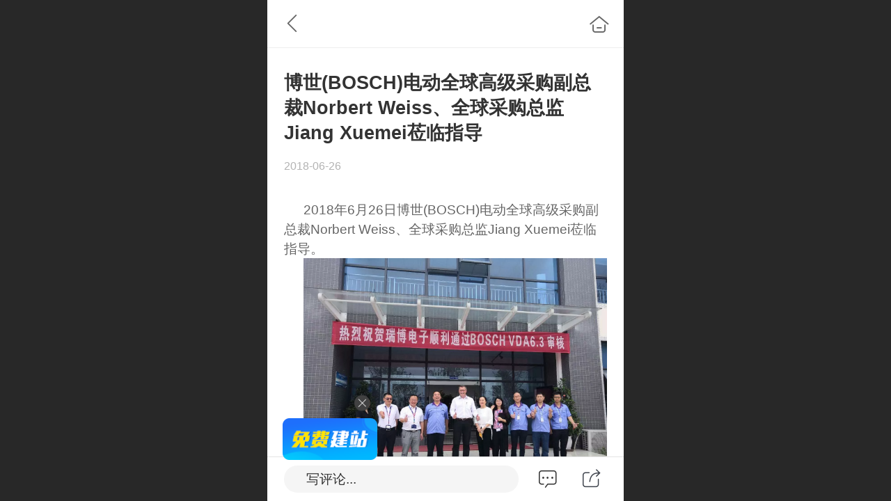

--- FILE ---
content_type: text/html; charset=UTF-8
request_url: http://m.cdreebo.com/nd.jsp?id=33
body_size: 18296
content:



<!--<html><head></head><body></body></html>-->
<!DOCTYPE html>
<html lang="zh">

<head>
    <title>博世(BOSCH)电动全球高级采购副总裁Norbert Weiss、全球采购总监Jiang Xuemei莅临指导 - 网站</title>
    <meta name="keywords" content=""><meta name="description" content="2018年6月26日博世(BOSCH)电动全球高级采购副总裁Norbert Weiss、全球采购总监Jiang Xuemei莅临指导。">
    <meta http-equiv="Content-type" content="text/html; charset=utf-8">
    <meta http-equiv="X-UA-Compatible" content="IE=edge">
    <meta http-equiv="Cache-Control" content="no-transform" />
    <meta name="viewport" content="width=device-width, initial-scale=1.0, maximum-scale=1.0, user-scalable=0" />
    <meta name="apple-mobile-web-app-capable" content="yes">
    <meta name="layoutmode" content="standard">
    <meta name="apple-mobile-web-app-status-bar-style" content="black">
    <meta name="renderer" content="webkit">
    <meta content="always" name="referrer">
    <meta name="wap-font-scale" content="no">
    <meta content="telephone=no" name="format-detection" />
    <META HTTP-EQUIV="Pragma" CONTENT="no-cache">
    <link rel="dns-prefetch" href="//mo.faisys.com">
    <link rel="dns-prefetch" href="//jzfe.faisys.com">
    <link rel="dns-prefetch" href="//fe.508sys.com">
    <script type="text/javascript" src="//fe.508sys.com/browserChecked_1_0/js/browserCheck.min.js?v=202203281611"></script>
    <script type="text/javascript">
        if (!BrowserChecked({
                reverse: true,
                notSupportList: [{
                    name: "ie",
                    version: "9"
                }]
            }).isSupport) {
            window.location.href = "/lvBrowser.jsp?url=" + encodeURIComponent(location.href);
        }

    </script>

    
        <link rel="canonical" href="http://m.cdreebo.com/nd.jsp?id=33">
    <script>document.domain = 'm.cdreebo.com'</script>
    <script type="text/javascript">
        try {
            var ua = navigator.userAgent.toLowerCase();

            var isWeixin = ua.indexOf('micromessenger') != -1 && ua.indexOf('wxwork') == -1;
            if (isWeixin && self == top && (!tmpGetCookie("_checkWxLogin") || !tmpGetCookie('_wxOpenId2'))) {
                document.cookie = "_checkWxLogin=true";
                document.location.href = '/wxGetOpenId.jsp?returnUrl=' + encodeURIComponent(document.location.href);
            }
        } catch (e) {}

        function tmpGetCookie(name) {
            var arr = document.cookie.replace(/\s/g, "").split(';');
            for (var i = 0; i < arr.length; i++) {
                var tempArr = arr[i].split('=');
                if (tempArr[0] == name) {
                    return decodeURIComponent(tempArr[1]);
                }
            }
            return '';
        }

    </script>
    
    <script>
        var _htmlFontSize = (function () {
            var clientWidth = document.documentElement ? document.documentElement.clientWidth : document.body
                .clientWidth;
            if (clientWidth > 768 && clientWidth < 1280) {
                clientWidth = 768;
            } else if (clientWidth >= 1280) {
                clientWidth = 512;
            }
            var fontSize = clientWidth / 16;
            if (fontSize <= 0) fontSize = 375 / 16;
            document.documentElement.style.fontSize = fontSize + "px";
            return fontSize;
        })();
    </script>

    <link type="text/css" href='//mo.faisys.com/dist/libs/css/base.min.css?v=202601051112'
        rel="stylesheet">

    
    <script defer src="//mo.faisys.com/dist/visitor/client/915.14747400.js"></script><script defer src="//mo.faisys.com/dist/visitor/client/491.9737fae2.js"></script><script defer src="//mo.faisys.com/dist/visitor/client/main.40c41747.js"></script><link href="//mo.faisys.com/dist/visitor/client/main.3b92203d.css" rel="stylesheet">

    
        <link type="text/css" href='//mo.faisys.com/dist/libs/css/themeV3default.min.css?v=202601051112' rel="stylesheet">
    

    <link type="text/css" href="//mo.faisys.com/dist/libs/css/fontsIco.min.css" rel="stylesheet">


    <link rel='stylesheet' id='jzModuleSkinFrame' type='text/css' href='//mos.faisys.com/3/31180717/2052/0/fkModuleSkin.min.css?v=20231017054906'/>
<link rel='stylesheet' id='jzSingleModuleSkinFrame' type='text/css' href='//mos.faisys.com/31180717/2052/0/fkSingleModuleSkin.min.css?v=20231017054906'/>
<link rel='stylesheet' id='jzNavSkinFrame' type='text/css' href='//mos.faisys.com/26/31180717/2052/0/fkNavSkin.min.css?v=20230920111548'/>
<link rel='stylesheet' id='jzFooterNavSkinFrame' type='text/css' href='//mos.faisys.com/30/31180717/2052/0/28/fkFooterNavSkin.min.css?v=20230920111548'/>
<link rel='stylesheet' type='text/css' href='//jzfe.faisys.com/dist/jz/biz-shared/bizShared.min.css?v=202601071400'/>
<link rel='stylesheet' id='css_faitest' type='text/css' href='//fe.508sys.com/faitest_1_4/css/faitest.min.css?v=202109281937'/>
<style id='specialModuleStyle'>
</style>
<style id='mobiTabStyleCss'>
</style>
<style id='mobiLabelStyleCss'>
</style>
<style id='mobiFoldStyleCss'>
</style>
<style id='mobiNoticeStyleCss'>
</style>
<style id='oldThemeColorStyle'>
</style>
<style id='fixedAreaBoxStyle'>
.webFooterBox .ui-calendar-calendar .ui-state-active{background-color:rgba(255,114,20,1);}
.webFooterBox .ui-calendar-calendar .ui-calendar-startDate{background-color:rgba(255,114,20,1);}
.webFooterBox .ui-calendar-prev:after{color:rgba(255,114,20,1);}
.webFooterBox .ui-calendar-next:after{color:rgba(255,114,20,1);}
.webFooterBox .fk-calendarNav{background-color:rgba(255,114,20,1);}
</style>
<style id='mobiStyleFullSiteModule'>
.titleMore:before{content: '更多';}
.formBannerTitle{display: block;}
.form{opacity: 1.0;}
#module27 .formBannerTitle{display: block;}
#module27{opacity: 1.0;}
.g_main_bgGradientColor_v3 {background: linear-gradient(bottom, rgba(255,114,20,1) 10%,rgba(255,184,137,1));background: -webkit-linear-gradient(bottom, rgba(255,114,20,1) 10%,rgba(255,184,137,1));background: -ms-linear-gradient(bottom, rgba(255,114,20,1) 10%,rgba(255,184,137,1));background: -ms-linear-gradient(bottom, rgba(255,114,20,1) 10%,rgba(255,184,137,1));background: -moz-linear-gradient(bottom, rgba(255,114,20,1) 10%,rgba(255,184,137,1));background: -o-linear-gradient(bottom, rgba(255,114,20,1) 10%,rgba(255,184,137,1));}
.g_main_bgGradientTopColor_v3 {background: linear-gradient(top, rgba(255,114,20,1), rgba(255,255,255,1));background: -webkit-linear-gradient(top, rgba(255,114,20,1), rgba(255,255,255,1));background: -ms-linear-gradient(top, rgba(255,114,20,1), rgba(255,255,255,1));background: -ms-linear-gradient(top, rgba(255,114,20,1), rgba(255,255,255,1));background: -moz-linear-gradient(top, rgba(255,114,20,1), rgba(255,255,255,1));background: -o-linear-gradient(top, rgba(255,114,20,1), rgba(255,255,255,1));}
.g_main_bgGradientLeftColor_v3 {background: linear-gradient(left, rgba(255,114,20,1) 50%,rgba(255,156,90,1));background: -webkit-linear-gradient(left, rgba(255,114,20,1) 50%,rgba(255,156,90,1));background: -ms-linear-gradient(left, rgba(255,114,20,1) 50%,rgba(255,156,90,1));background: -ms-linear-gradient(left, rgba(255,114,20,1) 50%,rgba(255,156,90,1));background: -moz-linear-gradient(left, rgba(255,114,20,1) 50%,rgba(255,156,90,1));background: -o-linear-gradient(left, rgba(255,114,20,1) 50%,rgba(255,156,90,1));}
.g_main_bgColor_v3 {background-color: rgba(255,114,20,1);}
.g_main_color_v3 {color: rgba(255,114,20,1);}
.g_main_bdColor_v3 {border-color: rgba(255,114,20,1);}
.g_main_fillColor_v3 {fill: rgba(255,114,20,1);}
.g_main_hoverbgColor_v3:hover {background-color: rgba(255,114,20,1);}
.g_main_bdColor_v3_a20 {border-color: rgba(255,114,20,0.2);}
.g_main_sdColor_v3_1 {box-shadow: 0 0.15rem 0.375rem 0 rgba(255,114,20,0.35000000000000003);}
.g_minor1_bgColor_v3 {background-color: rgba(255,170,20,1);}
.g_minor1_color_v3 {color: rgba(255,170,20,1);}
.g_minor1_bdColor_v3 {border-color: rgba(255,170,20,1);}
.g_minor2_bgColor_v3 {background-color: rgba(245,19,46,1);}
.g_minor2_color_v3 {color: rgba(245,19,46,1);}
.g_minor2_bdColor_v3 {border-color: rgba(245,19,46,1);}
.g_minor3_bgColor_v3 {background-color: rgba(191,113,59,1);}
.g_minor3_color_v3 {color: rgba(191,113,59,1);}
.g_minor3_bdColor_v3 {border-color: rgba(191,113,59,1);}
.p_memberShipCard.memberShipCardArea{ background: url(//mo.faisys.com/image/memberShipCard/memberCenterCardBg1_black.png) no-repeat; background-size: contain;    background-position: center;}
.p_memberShipCard.memberShipCardArea .membershipCardName{ color: #EDCE97;}
#webHeader_v3 {display:none}
.webHeader_v3 .header_v3 .functional_group .languageSelect .lanItem:hover, .languageSelect .lanItem.current {color:rgba(255,114,20,1)}
#webHeader_v3 .header_v3 .headIcon_v3{display: none;}
</style>
<style id='singleModuleColor'>
</style>
<style id='footerNavStyle'>
 #p_footer_nav_wrap .s_hump .is_select .u_nav_icon_decorate .u_nav_icon{color: #fff;}
#p_footer_nav_wrap {display:none;}
.p_footer_nav .u_nav{width:25%;}
#footer_nav_1076 .u_nav_icon{background-image:none;} 
#footer_nav_1076 .u_nav_icon:before{content:'\a0840';}
#footer_nav_1077 .u_nav_icon{background-image:none;} 
#footer_nav_1077 .u_nav_icon:before{content:'\a0843';}
#footer_nav_1078 .u_nav_icon{background-image:none;} 
#footer_nav_1078 .u_nav_icon:before{content:'\a1067';}
#footer_nav_1099 .u_nav_icon{background-image:none;} 
#footer_nav_1099 .u_nav_icon:before{content:'\a1097';}
</style><style id='mobiStyleModule'>
</style>
<style id='mobiCubeStyleModule'>
</style>
<style type="text/css" id='independentFooterBarSet'>
.webCustomerServiceBox{display:none;}
</style>
<style id='otherStyle'>
</style>
<style type='text/css' id='independentColStyle'>
</style>
<style id='mobiStyleNav' type='text/css'>
#navbar {display:none;}
#navButton {display:none;}
.open .nav_item:nth-child(1) {transition-delay: 160ms;} 
#navbar_1071 .nav_icon:before{content:'\a1046';content:'\a1046';} 
#navbar_1071 .nav_icon{background-image:none;} 
.open .nav_item:nth-child(2) {transition-delay: 240ms;} 
#navbar_1086 .nav_icon:before{content:'\a0843';color:rgba(0, 0, 0, 1);} 
#navbar_1086 .nav_icon{background-image:none;} 
.open .nav_item:nth-child(3) {transition-delay: 320ms;} 
#navbar_1087 .nav_icon:before{content:'\a1067';color:rgba(0, 0, 0, 1);} 
#navbar_1087 .nav_icon{background-image:none;} 
.open .nav_item:nth-child(4) {transition-delay: 400ms;} 
#navbar_1089 .nav_icon:before{content:'\a1055';content:'\a1055';} 
#navbar_1089 .nav_icon{background-image:none;} 
.open .nav_item:nth-child(5) {transition-delay: 480ms;} 
#navbar_1090 .nav_icon:before{content:'\a0883';content:'\a0883';} 
#navbar_1090 .nav_icon{background-image:none;} 
.open .nav_item:nth-child(6) {transition-delay: 560ms;} 
#navbar_1093 .nav_icon:before{content:'\a0880';content:'\a0880';} 
#navbar_1093 .nav_icon{background-image:none;} 
.open .nav_item:nth-child(7) {transition-delay: 640ms;} 
#navbar_1094 .nav_icon:before{content:'\a0346';content:'\a0346';} 
#navbar_1094 .nav_icon{background-image:none;} 
.open .nav_item:nth-child(8) {transition-delay: 720ms;} 
#navbar_1095 .nav_icon:before{content:'\a1097';content:'\a1097';} 
#navbar_1095 .nav_icon{background-image:none;} 
.open .nav_item:nth-child(9) {transition-delay: 800ms;} 
#navbar_1096 .nav_icon:before{content:'\a0456';content:'\a0456';} 
#navbar_1096 .nav_icon{background-image:none;} 
.open .nav_item:nth-child(10) {transition-delay: 880ms;} 
.open .nav_item:nth-child(11) {transition-delay: 960ms;} 
.open .nav_item:nth-child(12) {transition-delay: 1040ms;} 
.open .nav_item:nth-child(13) {transition-delay: 1120ms;} 
</style>
<style id='webDetailPageStyle' type="text/css">
.webDetailPage{display:none;}
#webFooter{display:none;}
div.g_web{background:#fff;}
.webContainerBox{background:#fff;min-height:100%;}
.webContainerBox .form .formMiddle{background:#fff;}
</style>
<style id='mobiStyleService' type='text/css'>
</style>
<link rel='stylesheet' type='text/css' href='//fe.508sys.com/faitest_1_4/css/faitest.min.css?v=202109281937'/>
</head>

<body faiscoMobi="true" class="new_ui_body_wrap">
    <div id="preview" data-server-rendered="true" class="preview-area preview-area_visit g_locale2052" data-v-32ab3db8><!----> <!----> <div id="g_body" class="jz_themeV3 regularHeadStyle mobiCol28" data-v-32ab3db8><!----> <div class="webLeft" data-v-32ab3db8></div> <div id="g_web" class="g_web jz_theme_1029 jz_themePresetIndex_1 jz_otherTheme" data-v-32ab3db8><div id="webLoading" class="loading" style="display: none" data-v-32ab3db8><div id="splashscreen" class="splashscreen ui-loader" data-v-32ab3db8><span class="ui-icon ui-icon-loading spin" data-v-32ab3db8></span></div></div> <div id="webTopBox" class="webTopBox" data-v-32ab3db8><div id="webTop" class="webTop" data-v-32ab3db8><div id="J_navExpandAnimate" class="jz_navExpendAnimate" data-v-32ab3db8></div> <div id="navbar" skinid="26" type="1" layout="3" navpos="1" class="navbarV3 navbar is_initing navBaseIcon"><div id="J_nav_bar_wrap" class="nav_bar_wrap"><div id="navbarList" class="nav_bar_list"><div id="navItem_1071" class="J_nav_item nav_item navItem_1071  "><a id="navbar_1071" href="http://m.cdreebo.com/" class="nav_parts"><div class="nav_part nav_part-icon"><div class="nav_icon_wrap"><div class="icon- nav_icon J_fontIcon"></div></div></div> <div class="nav_part nav_part-name"><div class="J_nav_text nav_text">首页</div></div> <i class="nav_icon-subMenu icon-"></i></a></div><div id="navItem_1086" class="J_nav_item nav_item navItem_1086  "><a id="navbar_1086" href="http://m.cdreebo.com/col.jsp?id=103" class="nav_parts"><div class="nav_part nav_part-icon"><div class="nav_icon_wrap"><div class="icon- nav_icon J_fontIcon"></div></div></div> <div class="nav_part nav_part-name"><div class="J_nav_text nav_text">产品展示</div></div> <i class="nav_icon-subMenu icon-"></i></a></div><div id="navItem_1087" class="J_nav_item nav_item navItem_1087  "><a id="navbar_1087" href="javascript:;" class="nav_parts"><div class="nav_part nav_part-icon"><div class="nav_icon_wrap"><div class="icon- nav_icon J_fontIcon"></div></div></div> <div class="nav_part nav_part-name"><div class="J_nav_text nav_text">关于瑞博</div></div> <i class="nav_icon-subMenu icon-"></i></a></div><div id="navItem_1089" class="J_nav_item nav_item navItem_1089  "><a id="navbar_1089" href="http://m.cdreebo.com/col.jsp?id=112" class="nav_parts"><div class="nav_part nav_part-icon"><div class="nav_icon_wrap"><div class="icon- nav_icon J_fontIcon"></div></div></div> <div class="nav_part nav_part-name"><div class="J_nav_text nav_text">瑞博优势</div></div> <i class="nav_icon-subMenu icon-"></i></a></div><div id="navItem_1090" class="J_nav_item nav_item navItem_1090  nav_1_level"><a id="navbar_1090" href="javascript:;" class="nav_parts"><div class="nav_part nav_part-icon"><div class="nav_icon_wrap"><div class="icon- nav_icon J_fontIcon"></div></div></div> <div class="nav_part nav_part-name"><div class="J_nav_text nav_text">新闻资讯</div></div> <i class="nav_icon-subMenu icon-"></i></a></div><div id="navItem_1093" class="J_nav_item nav_item navItem_1093  "><a id="navbar_1093" href="http://m.cdreebo.com/col.jsp?id=115" class="nav_parts"><div class="nav_part nav_part-icon"><div class="nav_icon_wrap"><div class="icon- nav_icon J_fontIcon"></div></div></div> <div class="nav_part nav_part-name"><div class="J_nav_text nav_text">合作客户</div></div> <i class="nav_icon-subMenu icon-"></i></a></div><div id="navItem_1094" class="J_nav_item nav_item navItem_1094  "><a id="navbar_1094" href="http://m.cdreebo.com/col.jsp?id=116" class="nav_parts"><div class="nav_part nav_part-icon"><div class="nav_icon_wrap"><div class="icon- nav_icon J_fontIcon"></div></div></div> <div class="nav_part nav_part-name"><div class="J_nav_text nav_text">人力资源</div></div> <i class="nav_icon-subMenu icon-"></i></a></div><div id="navItem_1095" class="J_nav_item nav_item navItem_1095  "><a id="navbar_1095" href="http://m.cdreebo.com/col.jsp?id=117" class="nav_parts"><div class="nav_part nav_part-icon"><div class="nav_icon_wrap"><div class="icon- nav_icon J_fontIcon"></div></div></div> <div class="nav_part nav_part-name"><div class="J_nav_text nav_text">联系我们</div></div> <i class="nav_icon-subMenu icon-"></i></a></div><div id="navItem_1096" class="J_nav_item nav_item navItem_1096  nav_1_level"><a id="navbar_1096" href="javascript:;" class="nav_parts"><div class="nav_part nav_part-icon"><div class="nav_icon_wrap"><div class="icon- nav_icon J_fontIcon"></div></div></div> <div class="nav_part nav_part-name"><div class="J_nav_text nav_text">证书中心</div></div> <i class="nav_icon-subMenu icon-"></i></a></div></div> <div class="navLeft icon-navLeft"></div> <div class="navRight icon-navRight"></div> <div class="navTouchLeft"></div> <div class="navTouchRight"></div> <div class="jz_subMenuSeoGhost"><a herf="http://m.cdreebo.com/col.jsp?id=113" onclick="">
                行业动态
            </a><a herf="http://m.cdreebo.com/col.jsp?id=114" onclick="">
                公司新闻
            </a><a herf="http://m.cdreebo.com/col.jsp?id=118" onclick="">
                产品认证
            </a><a herf="javascript:;" onclick="">
                体系认证
            </a></div></div></div> <div id="navButton" class="navButton is_initing" style="display:none;" data-v-32ab3db8><div class="navButton-icon icon-"></div> <div class="J_hamburger u_hamburger icon-"></div></div></div></div> <div id="webHeader_v3" styleid="4" class="webHeader_v3 headStyle4 J_header_is_hide" data-v-32ab3db8><div id="web_header_fixed_box" class="fixedBox J_headerFixBox"><div id="headBg_v3" class="headBg_v3 g_main_bgColor_v3"><!----> <div id="header_v3" class="header_v3" style="opacity:0;"><div id="headIcon_v3" pw="160" ph="160" class="headIcon_v3"><a href="/"><div class="f-logo"></div></a></div> <div id="headTitle_v3" class="headTitle_v3  "><h1 id="headTitleV3H1" title="" class="headTitleV3H1 headTitleV3H1TextAlign"><a href="/">成都瑞博</a> <!----></h1></div> <!----> <div id="functional_group" class="functional_group "><div class="contentBox"><!----> <!----> <!----> <div class="head_search icon show"><a class="topSearch"><i class="faisco-icons-S000290"></i><span class="iconTitle">搜索</span></a></div> <!----> <!----></div></div> <!----></div></div></div></div> <div id="webBannerBox" class="webBannerBox moveAnimation" data-v-32ab3db8><!----> <!----> <!----></div> <div id="webContainerBox" class="webContainerBox" style="overflow:hidden;" data-v-32ab3db8><div id="webModuleContainer" class="webModuleContainer" data-v-32ab3db8><div id="module27" _moduleStyle="49" _autoHeight="1" _height="0" _autoWidth="1" _width="0" _inPopupZone="0" _inTab="0" _inFold="0" _infloatzone="0" _bHeight="0" _headerHiden="1" class="form Handle module27 formStyle49" data-v-32ab3db8><div _bannerAutoHeight="1" class="formBannerTitle formBannerTitle27" style="display:none;"><div class="titleLeft titleLeft27"></div> <div class="clearFix titleCenter titleCenter27"><div class="titleText titleText27"><div class="titleTextIcon icon-titleText">
                    
                </div> <div class="textContent"><span class="textModuleName">文章详情</span> <!----> <!----></div></div> <!----> <!----> <!----></div> <div class="titleRight titleRight27"></div></div> <div class="formMiddle formMiddle27"><div class="middleLeft middleLeft27"></div> <div class="middleCenter middleCenter27"><div _innerType="0" class="formMiddleContent moduleContent formMiddleContent27"><div class="module_content"><div id="newsNewDetailPanel27" class="newsNewDetailPanel newsDetailV3Panel detailPanelV3"><div id="productDetailHeader27" class="productDetailHeader detailHeaderColor"><span class="icon-gClose g_round g_iconMiddle newsBack icon-defaultColor newsIconBlack"></span> <a href="/index.jsp" class="icon-gHome g_round g_iconMiddle newsHome icon-defaultColor newsIconBlack" style="right:0.45rem;"></a> <!----></div> <div id="newsDetail27" class="newsDetail fk_mallNewDetail" data-v-5c5dfada><div id="newsDetailPanel" class="pageStyle1" data-v-5c5dfada><div id="newsFigure27" alt="封面图" src-original="//31180717.s21i.faiusr.com/2/ABUIABACGAAgnbS7qgYo4tu5lQMwoAs4uAg.jpg" class="newsFigure J_img_lazyload g_bgColor" style="display:none;width:100%;height:9.6rem;background-image:url(//mo.faisys.com/image/loading/transparent.png);" data-v-5c5dfada><!----></div> <div class="newsInfoTitle title-textStyle" data-v-5c5dfada><div class="g_displayClamp2 displayClamp2Style" data-v-5c5dfada><h1 class="textTitle" data-v-5c5dfada>博世(BOSCH)电动全球高级采购副总裁Norbert Weiss、全球采购总监Jiang Xuemei莅临指导</h1></div> <!----></div> <div class="newsContentPanel" data-v-5c5dfada><div class="newsCustomPanel notNewNewsCustomPanel" data-v-5c5dfada><!----> <div class="newsCustom newsDate" data-v-5c5dfada>2018-06-26</div> <!----></div> <div class="newsContent blankBottom richContent" data-v-5c5dfada><div ref-name="newsContent" data-v-5c5dfada><div class="jz_fix_ue_img"><p style="line-height:1.5em;text-indent:28px;">2018年6月26日博世(BOSCH)电动全球高级采购副总裁Norbert Weiss、全球采购总监Jiang Xuemei莅临指导。</p><p style="line-height:1.5em;text-indent:28px;"><img src="//mo.faisys.com/image/loading/transparent.png" width="1440"  alt="mcKoy1fFTniUf5Qev1GnYg.jpg" / src-original="//31180717.s21i.faiusr.com/2/ABUIABACGAAgnbS7qgYo4tu5lQMwoAs4uAg.jpg" class=J_img_lazyload vwidth=1440 vheight=1080 style=";max-width:100%"><img src="//mo.faisys.com/image/loading/transparent.png" width="1440"  alt="O5c8QipUTXWgHyZEV1uIeA.jpg" / src-original="//31180717.s21i.faiusr.com/2/ABUIABACGAAgnbS7qgYo6ujvyAcwoAs4uAg.jpg" class=J_img_lazyload vwidth=1440 vheight=1080 style=";max-width:100%"></p></div></div> <!----> <!----></div> <!----> <!----> <!----> <div id="newsDetailV3Share" class="icon-share newsShare" data-v-5c5dfada><span data-v-5c5dfada>分享</span></div> <!----></div> <!----> <!----> <div id="renderInNewsDetailComment" data-v-5c5dfada></div></div></div></div> <div class="newsBottom"><div id="postComment" class="postComment"><span class="icon-postComm"></span>写评论...</div> <span id="newsDetailShare" class="icon-share g_iconMiddle g_round newsShare icon-defaultColor"></span></div> <div id="userCommentPanel" class="userCommentPanel" style="display:none;"><div class="userCommentHead"><span class="userCommentGoBack icon-gClose g_iconMiddle"></span>发表评论<a href="/" class="userCommentGoHome icon-gHome g_iconMiddle"></a></div> <div class="userCommentBody"><!----> <ul class="tabUl"><li id="tabUserLi1" data="1" class="tabLi tabActive g_main_color_v3 g_main_bdColor_v3">登录评论</li><li id="tabUserLi2" data="2" class="tabLi">匿名评论</li></ul> <div class="tabBody"><div id="tabUserPanel1" class="tabPanel tabPanelAtive"><!----> <div class="userCommentInfo"><div class="g_globalLine"><input id="user" placeholder="请输入账号" type="text" maxlength="50" class="itemEdit g_input"> <span class="icon-mnameIcon"></span></div> <div class="g_globalLine"><input id="password" type="password" maxlength="20" placeholder="请输入密码" class="itemEdit g_input"> <span class="icon-mpswIcon"></span></div> <div id="userCommentRemarkPanel1"><div class="g_globalLine"><textarea id="userCommentRemark" minlength="2" maxlength="1000" placeholder="请输入内容：" class="itemEdit msgIcon g_textArea"></textarea> <span class="icon-mmsgIcon"></span></div></div> <div id="userCommentLoginAndComform" class="userCommentComform g_button g_main_bgColor_v3">提交</div></div></div> <div id="tabUserPanel2" class="tabPanel"><!----> <div id="userCommentInfo2" class="userCommentInfo"><div class="g_globalLine"><input id="anonymityCommentUser" type="text" maxlength="50" placeholder="请输入昵称" class="itemEdit g_input"> <span class="icon-mnameIcon"></span></div> <div id="userCommentRemarkPanel2"></div> <div id="anonymityCommentComform" class="userCommentComform g_button g_main_bgColor_v3">提交</div></div></div> <input id="postCommentId" type="hidden" value="33"></div></div></div></div></div></div> <div class="middleRight middleRight27"></div></div> <!----></div> <!----> <div id="bookingPanelTriggle" data-v-32ab3db8></div></div></div> <!----> <div id="webFooterBox" class="webFooterBox" data-v-32ab3db8><!----> <div id="webFooter" class="webFooter" data-v-32ab3db8><!----></div> <div id="fullScreenDivCotainer" class="fullScreenDivCotainer" data-v-32ab3db8></div></div> <div id="p_footer_nav_wrap" class="p_footer_nav_wrap"><div id="J_footer_nav" class="p_footer_nav is_length_4 s_icon_word"><div id="fixedAreaBox" class="p_footer_item_wrap"><div class="J_nav_items_wrap nav_items_wrap"><a id="footer_nav_1076" href="http://m.cdreebo.com/" title="首页" class="J_footer_nav u_nav footer_nav_1076 is_first"><div class="u_nav_content"><div class="u_nav_icon_decorate"><i class="u_nav_icon icon-"></i></div> <div class="J_nav_icon_wrap u_nav_icon_wrap"><i class="u_nav_icon icon-"></i></div> <div class="u_text_wrap J_text_wrap"><span class="J_nav_text u_nav_text">首页</span></div> <div class="u_nav_sub_icon icon-"></div></div></a><a id="footer_nav_1077" href="http://m.cdreebo.com/col.jsp?id=103" title="产品展示" class="J_footer_nav u_nav footer_nav_1077"><div class="u_nav_content"><div class="u_nav_icon_decorate"><i class="u_nav_icon icon-"></i></div> <div class="J_nav_icon_wrap u_nav_icon_wrap"><i class="u_nav_icon icon-"></i></div> <div class="u_text_wrap J_text_wrap"><span class="J_nav_text u_nav_text">产品展示</span></div> <div class="u_nav_sub_icon icon-"></div></div></a><a id="footer_nav_1078" href="http://m.cdreebo.com/col.jsp?id=104" title="关于瑞博" class="J_footer_nav u_nav footer_nav_1078 is_middle"><div class="u_nav_content"><div class="u_nav_icon_decorate"><i class="u_nav_icon icon-"></i></div> <div class="J_nav_icon_wrap u_nav_icon_wrap"><i class="u_nav_icon icon-"></i></div> <div class="u_text_wrap J_text_wrap"><span class="J_nav_text u_nav_text">关于瑞博</span></div> <div class="u_nav_sub_icon icon-"></div></div></a><a id="footer_nav_1099" href="http://m.cdreebo.com/col.jsp?id=117" title="联系我们" class="J_footer_nav u_nav footer_nav_1099 is_last"><div class="u_nav_content"><div class="u_nav_icon_decorate"><i class="u_nav_icon icon-"></i></div> <div class="J_nav_icon_wrap u_nav_icon_wrap"><i class="u_nav_icon icon-"></i></div> <div class="u_text_wrap J_text_wrap"><span class="J_nav_text u_nav_text">联系我们</span></div> <div class="u_nav_sub_icon icon-"></div></div></a></div></div> <div class="nav_seo_wrap"></div></div></div> <div class="u_area_box_wrap J_area_box_wrap" data-v-32ab3db8><div id="fixedAreaBox" tplid="1029_1" class="fixedAreaBox fixedAreaBox1029_1" data-v-32ab3db8></div></div> <div id="mobiReviewPage" data-v-32ab3db8></div> <!----> <div id="fixedRightSideBtns" data-v-32ab3db8><!----> <!----></div> <!----> <div class="webBackgroundBox" data-v-32ab3db8><div id="webBodyBackground" class="webBackground webBackgroundFix"></div> <div id="navExistOffPanel" class="navExistOffPanel"></div></div></div> <div class="webRight" data-v-32ab3db8></div> <div id="hiddenModuleForms" class="hiddenModuleForms" style="display: none" data-v-32ab3db8></div></div> <!----></div><script type="text/javascript">window.__INITIAL_STATE__ = {"currentPageModuleIds":[27],"currentPageModuleIdMap":{"27":{"id":27,"flag":0,"type":27,"style":49,"name":"","content":{"pageElementList":{"showGroup":1,"showAuthor":0,"showDate":0,"showViews":1,"showSource":1,"showLink":1,"showPrevNext":1,"showHomePage":1,"sbb":0,"showSubTitle":0},"shareLinkList":["Weixin","graphic_poster","sina_weibo","qq_zone","qq_share","douban","baidu_tieba","copy_url"],"firstPageSize":{"type":0,"width":5,"height":3},"pageStyle":1,"ss":0,"dataCompatible":false,"titleStyle":{"t":0,"s":16,"w":0,"c":"","fct":0,"a":0},"hdm":0,"bm":0,"ci":0,"fgp":true,"tw":0},"headerTitle":false,"renderOptions":{"isSpider":false,"isOpen":true,"isNeedLogin":false,"currentNewsAttachAllow":true,"isNewsCommentNoMemberLimit":true,"linkLang":"","newsInfo":{"aid":31180717,"id":33,"title":"博世(BOSCH)电动全球高级采购副总裁Norbert Weiss、全球采购总监Jiang Xuemei莅临指导","date":1529979660000,"content":"\u003Cdiv class=\"jz_fix_ue_img\"\u003E\u003Cp style=\"line-height:1.5em;text-indent:28px;\"\u003E2018年6月26日博世(BOSCH)电动全球高级采购副总裁Norbert&nbsp;Weiss、全球采购总监Jiang&nbsp;Xuemei莅临指导。\u003C\u002Fp\u003E\u003Cp style=\"line-height:1.5em;text-indent:28px;\"\u003E\u003Cimg src=\"_fairoot_ABUIABACGAAgnbS7qgYo4tu5lQMwoAs4uAg\" width=\"1440\" height=\"1080\" alt=\"mcKoy1fFTniUf5Qev1GnYg.jpg\" \u002F\u003E\u003Cimg src=\"_fairoot_ABUIABACGAAgnbS7qgYo6ujvyAcwoAs4uAg\" width=\"1440\" height=\"1080\" alt=\"O5c8QipUTXWgHyZEV1uIeA.jpg\" \u002F\u003E\u003C\u002Fp\u003E\u003C\u002Fdiv\u003E","type":"","wid":0,"top":0,"createTime":1699669411000,"groupId":0,"updateTime":1699669411000,"seoKeyword":"","seoDesc":"","author":"","source":"","link":"","sid":1,"views":0,"flag":1024,"browserTitle":"","pictureId":"ABUIABACGAAgnbS7qgYo4tu5lQMwoAs4uAg","summary":"2018年6月26日博世(BOSCH)电动全球高级采购副总裁Norbert Weiss、全球采购总监Jiang Xuemei莅临指导。","authMemberLevelId":-1,"groupIds":"[5]","attachIds":"[]","mobiContent":"","cusUrlAddress":"","authBuddyGroupIdBit":0,"authStatus":0,"subTitle":"","hasPublished":true,"authBuddyGroupIdList":[],"nlPictureId":"","headPictureId":"no-pic","articleExtLink":"","nlPictureIdTwo":"ABUIABACGAAgnbS7qgYo6ujvyAcwoAs4uAg","nlPictureIdThree":"","cuav2":{"cut":"","p":"","d":"","md":"","mp":"","ocu":false,"icu":true},"recommendNews":{"ns":true,"ids":[],"groupIds":[],"t":0},"adma":{"dt":0,"mld":-1,"mgids":[],"mgidb":0},"wxMediaId":"","wxShareIcon":{"tt":0,"dt":0,"it":0,"id":"","tit":"","cont":""}},"templateDesignType":1,"picturePath":"\u002F\u002F31180717.s21i.faiusr.com\u002F2\u002FABUIABACGAAgnbS7qgYo4tu5lQMwoAs4uAg.jpg","loadingPath":"\u002F\u002Fmo.faisys.com\u002Fimage\u002Floading\u002Ftransparent.png","newsDate":"2018-06-26","newsContent":"\u003Cdiv class=\"jz_fix_ue_img\"\u003E\u003Cp style=\"line-height:1.5em;text-indent:28px;\"\u003E2018年6月26日博世(BOSCH)电动全球高级采购副总裁Norbert Weiss、全球采购总监Jiang Xuemei莅临指导。\u003C\u002Fp\u003E\u003Cp style=\"line-height:1.5em;text-indent:28px;\"\u003E\u003Cimg src=\"\u002F\u002Fmo.faisys.com\u002Fimage\u002Floading\u002Ftransparent.png\" width=\"1440\"  alt=\"mcKoy1fFTniUf5Qev1GnYg.jpg\" \u002F src-original=\"//31180717.s21i.faiusr.com/2/ABUIABACGAAgnbS7qgYo4tu5lQMwoAs4uAg.jpg\" class=J_img_lazyload vwidth=1440 vheight=1080 style=\";max-width:100%\"\u003E\u003Cimg src=\"\u002F\u002Fmo.faisys.com\u002Fimage\u002Floading\u002Ftransparent.png\" width=\"1440\"  alt=\"O5c8QipUTXWgHyZEV1uIeA.jpg\" \u002F src-original=\"//31180717.s21i.faiusr.com/2/ABUIABACGAAgnbS7qgYo6ujvyAcwoAs4uAg.jpg\" class=J_img_lazyload vwidth=1440 vheight=1080 style=\";max-width:100%\"\u003E\u003C\u002Fp\u003E\u003C\u002Fdiv\u003E","groupDataList":[{"id":5,"name":"公司新闻"}],"viewList":[],"shareData":{"browserTitle":"","shareUrl":"http:\u002F\u002Fm.cdreebo.com\u002F\u002Fnd.jsp?_sc=2&id=33","shareLinkList":"[{\"url\":\"?\",\"icon\":\"Weixin\"},{\"url\":\"?\",\"icon\":\"graphic_poster\"},{\"url\":\"http:\u002F\u002Fservice.weibo.com\u002Fshare\u002Fshare.php?title=&nbsp;&url=http:\u002F\u002Fm.cdreebo.com\u002F\u002Fnd.jsp?_sc=2&id=33&pic=\",\"icon\":\"sina_weibo\"},{\"url\":\"http:\u002F\u002Fsns.qzone.qq.com\u002Fcgi-bin\u002Fqzshare\u002Fcgi_qzshare_onekey?summary=&nbsp;&url=http:\u002F\u002Fm.cdreebo.com\u002F\u002Fnd.jsp?_sc=2&id=33&pics=http:\u002F\u002F31180717.s21i.faiusr.com\u002F2\u002FABUIABACGAAgnbS7qgYo4tu5lQMwoAs4uAg.jpg&title=&nbsp;\",\"icon\":\"qq_zone\"},{\"url\":\"http:\u002F\u002Fconnect.qq.com\u002Fwidget\u002Fshareqq\u002Findex.html?summary=http%3A%2F%2Fm.cdreebo.com%2F%2Fnd.jsp%3F_sc%3D2%26id%3D33&url=http:\u002F\u002Fm.cdreebo.com\u002F\u002Fnd.jsp?_sc=2&id=33&pics=\u002F\u002F31180717.s21i.faiusr.com\u002F2\u002FABUIABACGAAgnbS7qgYo4tu5lQMwoAs4uAg.jpg&title=\",\"icon\":\"qq_share\"},{\"url\":\"http:\u002F\u002Fshuo.douban.com\u002F!service\u002Fshare?name=http%3A%2F%2Fm.cdreebo.com%2F%2Fnd.jsp%3F_sc%3D2%26id%3D33&text=http:\u002F\u002Fm.cdreebo.com\u002F\u002Fnd.jsp?_sc=2&id=33\",\"icon\":\"douban\"},{\"url\":\"http:\u002F\u002Ftieba.baidu.com\u002Ff\u002Fcommit\u002Fshare\u002FopenShareApi?comment=&url=http:\u002F\u002Fm.cdreebo.com\u002F\u002Fnd.jsp?_sc=2&id=33&title=http%3A%2F%2Fm.cdreebo.com%2F%2Fnd.jsp%3F_sc%3D2%26id%3D33\",\"icon\":\"baidu_tieba\"},{\"url\":\"http:\u002F\u002Fm.cdreebo.com\u002F\u002Fnd.jsp?_sc=2&id=33&\",\"icon\":\"copy_url\"}]"},"prevNextArgs":{},"memberName":"","isLogin":false,"creatorMinlen":1,"commentMinlen":2,"commentMaxlen":1000,"viewAllow":true,"hasThirdCode":false,"grapicShareInfo":{"url":"http:\u002F\u002Fm.cdreebo.com\u002F\u002Fnd.jsp?_sc=2&id=33","title":"博世(BOSCH)电动全球高级采购副总裁Norbert Weiss、全球采购总监Jiang Xuemei莅临指导","img":"\u002F\u002F31180717.s21i.faiusr.com\u002F2\u002FABUIABACGAAgnbS7qgYo4tu5lQMwoAs4uAg.jpg"},"showCaptcha":true,"openStaticUrl":true,"indepentheadShow":false,"hideNews":false,"jz_newsAudit_tips":"该篇文章还未通过管理员审核，暂时不能浏览噢~","isOpenNewMobiNewsPreAndNext":true,"isShowPrevNext":false,"openNewsSubTitle":false},"copyrightNoticeOpen":false,"copyrightNoticeContent":"声明：此篇为网站原创文章，转载请标明出处链接：","newsLink":"http:\u002F\u002Fm.cdreebo.com\u002Fnd.jsp?id=33","pattern":{"h":0,"w":0,"i":{"y":0},"a":{"t":0},"ts":{"t":1},"lts":{"t":1},"tran":100},"patternV3":{"a":{"t":0,"r":0,"s":0.6,"d":0,"tg":0},"o":0,"s":{"t":0,"text":"副标题","left":0,"top":0,"c":"#000","s":0},"ts":{"t":1},"lts":{"t":1},"skinId":0,"ibg":{"c":"#000"}}}},"htmlFontSize":23.4375,"allNewsCount":0,"newsList":[],"newsGroupList":[],"columnModuleHiddenList":[],"delModuleList":[],"httpInCodeCount":0,"topTips":[],"mobiTipList":[],"pageScrollTop":0,"popupFormModuleIdMap":{},"popupFormId":0,"showSubTitleSkinIdList":[2],"fullSiteSubTitleType":0,"header":{"headStyle":{"styleId":4,"hh":0,"searchRange":0,"searchTips":"搜索","searchType":0,"searchContent":0,"historyType":1,"dropListType":0,"dropMenuItemAliasList":["全站","产品","文章","图册"],"ts":{"ls":0,"it":3,"ict":0,"tl":0,"hsb":0,"ic":"#000","bg":{"bgType":0,"color":"#000","bgImgPath":"","bgImgId":"","bgImgStyle":1,"re":0},"sbg":{"bt":0,"bc":"#000"},"sb":{"bt":0,"bc":"#000"},"sf":{"ft":0,"fs":0,"fct":0,"fc":"#000"},"si":{"it":0,"ic":"#000"}},"t":{"name":"成都瑞博","align":0,"fontType":0,"font":{"fontSize":0,"fontColorType":0,"fontColor":"#000","w":0,"d":0,"i":0,"f":"","fontList":[]},"jump":{"jumpOpen":1,"jumpType":"100","url":"\u002F","jumpName":"首页","jumpIde":"AGQIAxIA"}},"lg":{"st":0,"lid":"","ls":0,"lp":0,"m":{"type":0,"mt":0,"mb":0,"ml":0,"mr":0},"jump":{"jumpOpen":1,"jumpType":"100","url":"\u002F","jumpName":"首页","jumpIde":"AGQIAxIA"},"li":{"ow":0,"oh":0},"lip":""},"hotTopicList":[],"noList":[],"nProps":[],"dropMenuList":[{"type":0,"name":"全站","value":"全站","show":true},{"type":1,"name":"产品","value":"产品","show":true},{"type":2,"name":"文章","value":"文章","show":true},{"type":5,"name":"图册","value":"图册","show":true}]},"logoJumpInfo":{"url":"\u002F","onclickStr":""},"title":{"content":"成都瑞博","url":"\u002F","onclickStr":""},"searchOptions":{"searchTitle":"全站","searchProduct":0,"showDropMenu":false,"hotTopic":[],"dropMenuList":[{"type":0,"name":"全站","value":"全站","show":true},{"type":1,"name":"产品","value":"产品","show":true},{"type":2,"name":"文章","value":"文章","show":true},{"type":5,"name":"图册","value":"图册","show":true}],"searchTip":"搜索","historySearch":1,"nSL":[],"rangeType":0,"lanCode":""},"openLanInfoList":[{"lcid":2052,"oflag":1024,"name":"中文","lanCode":"cn","lanVerDesc":"中文版","trialDays":2147483647,"trialTimeKey":"cn","trialExpireAutoClose":false,"url":"http:\u002F\u002Fm.cdreebo.com\u002Fcn\u002F"},{"lcid":1033,"oflag":1,"name":"English","lanCode":"en","lanVerDesc":"英文版","trialDays":3,"trialTimeKey":"en","trialExpireAutoClose":true,"url":"\u002Fen\u002F"}],"urls":{"profileUrl":"\u002Fprofile.jsp","mcartUrl":"\u002Fmcart.jsp","prUrl":"\u002Fpr.jsp","mlistUrl":"\u002Fmlist.jsp"},"mallOpen":false,"allProductNum":85,"productGroupBtnHref":"\u002Fpg.jsp?entry=mallNav&pgs=4","headerV2":{"title":"","mallOpen":false,"urls":[],"allProductNum":-1,"productGroupBtnHref":"","canUseNofollow":false,"isHeadHide":false,"isMallTheme":false,"logo":{},"picParam":{},"jumpTitleUrl":"","logoJumpUrl":"","setShowSiteTitleBgFlag":"","linkCoverPreViewPath":""}},"footer":{"footerStyle":{"c":"\u003Cfont face=\"Arial\"\u003E©\u003C\u002Ffont\u003E2021 版权所有","mpsSetting":{"code":"","html":""},"st":{"bg":{"bgType":0,"color":"#000","bgImgPath":"","bgImgId":"","bgImgStyle":1,"re":0},"cf":{"t":0,"fs":0,"ct":0,"c":"#000"},"mi":{"t":0,"fs":0,"ct":0,"c":"#000"},"dl":{"t":0,"c":"#000","w":0,"s":0}},"id":0,"fh":0,"fs":1,"flow":1,"ls":1,"se":1,"hp":1,"mc":1,"beian":1,"mpsBeian":0},"footerMenuInfo":{"profile":{"url":"\u002Fprofile.jsp","text":"个人中心"},"home":{"url":"\u002Fcn\u002F","text":"主页"},"entrance":{"url":"http:\u002F\u002Fwww.cdreebo.com\u002Fcn\u002F\u002F?_siteUrl","text":"电脑版"},"lanSwitch":{"url":"\u002Fcn\u002F","text":"中文版"}},"openLanInfoList":[{"lcid":2052,"oflag":1024,"name":"中文","lanCode":"cn","lanVerDesc":"中文版","trialDays":2147483647,"trialTimeKey":"cn","trialExpireAutoClose":false,"url":"http:\u002F\u002Fm.cdreebo.com\u002Fcn\u002F"},{"lcid":1033,"oflag":1,"name":"English","lanCode":"en","lanVerDesc":"英文版","trialDays":3,"trialTimeKey":"en","trialExpireAutoClose":true,"url":"\u002Fen\u002F"}],"footerSupportInfo":{"supportUrl":"http:\u002F\u002Fjzm.fkw.com\u002F?_ta=2509","supportStr":"凡科建站提供技术支持","isOldFlag":true,"hideSupportAllowed":true,"oemHiddenSupport":false,"poweredBy":"技术支持","footerBuild":"搭建","footerSiteTrial":"本站使用"},"footerShowIpv6":false,"domainBeianStr":"蜀ICP备17023554号-1","reportUrl":"","siteVer":41,"_siteDemo":false,"oemPageTemplateView":false,"footerV2":{"hiddenTop":false,"designMode":true,"isMallTheme":false,"showFaiscoSupport":false,"homeLink":"","profileLink":"","pcUrl":"","showPC":false,"openLanInfoList":[],"footerInfo":"","footerStyleInfo":{},"wapOptimizerContent":"","showDomainBeian":false,"domainBeianStr":"","footerSupportInfo":{},"footerAuth":false},"footerChanged":false,"wapOptimizerContent":"\u003Cfont face=\"Arial\"\u003E©\u003C\u002Ffont\u003E2021 版权所有"},"nav":{"navList":[{"id":1071,"name":"首页","show":true,"cil":[],"nf":false,"icon":{"c":0,"i":0,"iconType":0,"id":9,"content":"\\a1046","classname":"faisco-icons-M0001046","color":"","colIconType":2,"colIconCusType":0,"iconFileId":"NewFontIcon_10009","iconFilePath":""},"jumpCtrl":{"ide":"AGQIAxIA","columnType":100,"href":"http:\u002F\u002Fm.cdreebo.com\u002F","info":{"t":100,"i":3,"u":"http:\u002F\u002Fm.cdreebo.com\u002F","n":"首页","s":"AGQIAxIA"}},"viewAllow":true,"selected":false},{"id":1086,"name":"产品展示","show":true,"cil":[],"nf":false,"icon":{"c":0,"i":0,"iconType":0,"id":843,"content":"\\a0843","classname":"faisco-icons-M000843","color":"rgba(0, 0, 0, 1)","colIconType":2,"colIconCusType":0,"iconFileId":"NewFontIcon_10843","iconFilePath":""},"jumpCtrl":{"ide":"AGQIZxIAGAA=","columnType":100,"href":"http:\u002F\u002Fm.cdreebo.com\u002Fcol.jsp?id=103","info":{"t":100,"i":103,"u":"http:\u002F\u002Fm.cdreebo.com\u002Fcol.jsp?id=103","nf":0,"n":"产品展示","s":"AGQIZxIAGAA="}},"viewAllow":true,"selected":false},{"id":1087,"name":"关于瑞博","show":true,"cil":[],"nf":false,"icon":{"c":0,"i":0,"iconType":0,"id":89,"content":"\\a1067","classname":"faisco-icons-M001067","color":"rgba(0, 0, 0, 1)","colIconType":2,"colIconCusType":0,"iconFileId":"NewFontIcon_10089","iconFilePath":""},"jumpCtrl":{"ide":"","columnType":0,"href":"javascript:;"},"viewAllow":true,"selected":false},{"id":1089,"name":"瑞博优势","show":true,"cil":[],"nf":false,"icon":{"c":0,"i":0,"iconType":0,"id":18,"content":"\\a1055","classname":"faisco-icons-M0001055","color":"","colIconType":2,"colIconCusType":0,"iconFileId":"NewFontIcon_10018","iconFilePath":""},"jumpCtrl":{"ide":"AGQIcBIAGAA=","columnType":100,"href":"http:\u002F\u002Fm.cdreebo.com\u002Fcol.jsp?id=112","info":{"t":100,"i":112,"u":"http:\u002F\u002Fm.cdreebo.com\u002Fcol.jsp?id=112","nf":0,"n":"瑞博优势","s":"AGQIcBIAGAA="}},"viewAllow":true,"selected":false},{"id":1090,"name":"新闻资讯","show":true,"cil":[1091,1092],"nf":false,"icon":{"c":0,"i":0,"iconType":0,"id":883,"content":"\\a0883","classname":"faisco-icons-M000883","color":"","colIconType":2,"colIconCusType":0,"iconFileId":"NewFontIcon_10883","iconFilePath":""},"jumpCtrl":{"ide":"","columnType":0,"href":"javascript:;"},"viewAllow":true,"selected":false},{"id":1093,"name":"合作客户","show":true,"cil":[],"nf":false,"icon":{"c":0,"i":0,"iconType":0,"id":880,"content":"\\a0880","classname":"faisco-icons-M000880","color":"","colIconType":2,"colIconCusType":0,"iconFileId":"NewFontIcon_10880","iconFilePath":""},"jumpCtrl":{"ide":"AGQIcxIAGAA=","columnType":100,"href":"http:\u002F\u002Fm.cdreebo.com\u002Fcol.jsp?id=115","info":{"t":100,"i":115,"u":"http:\u002F\u002Fm.cdreebo.com\u002Fcol.jsp?id=115","nf":0,"n":"合作客户","s":"AGQIcxIAGAA="}},"viewAllow":true,"selected":false},{"id":1094,"name":"人力资源","show":true,"cil":[],"nf":false,"icon":{"c":0,"i":0,"iconType":0,"id":346,"content":"\\a0346","classname":"faisco-icons-M000346","color":"","colIconType":2,"colIconCusType":0,"iconFileId":"NewFontIcon_10346","iconFilePath":""},"jumpCtrl":{"ide":"AGQIdBIAGAA=","columnType":100,"href":"http:\u002F\u002Fm.cdreebo.com\u002Fcol.jsp?id=116","info":{"t":100,"i":116,"u":"http:\u002F\u002Fm.cdreebo.com\u002Fcol.jsp?id=116","nf":0,"n":"人力资源","s":"AGQIdBIAGAA="}},"viewAllow":true,"selected":false},{"id":1095,"name":"联系我们","show":true,"cil":[],"nf":false,"icon":{"c":0,"i":0,"iconType":0,"id":1329,"content":"\\a1097","classname":"faisco-icons-M001098","color":"","colIconType":2,"colIconCusType":0,"iconFileId":"NewFontIcon_11329","iconFilePath":""},"jumpCtrl":{"ide":"AGQIdRIAGAA=","columnType":100,"href":"http:\u002F\u002Fm.cdreebo.com\u002Fcol.jsp?id=117","info":{"t":100,"i":117,"u":"http:\u002F\u002Fm.cdreebo.com\u002Fcol.jsp?id=117","nf":0,"n":"联系我们","s":"AGQIdRIAGAA="}},"viewAllow":true,"selected":false},{"id":1096,"name":"证书中心","show":true,"cil":[1097,1098],"icon":{"c":0,"i":0,"iconType":0,"id":456,"content":"\\a0456","classname":"faisco-icons-M000456","color":"","colIconType":2,"colIconCusType":0,"iconFileId":"NewFontIcon_10456","iconFilePath":""},"jumpCtrl":{"ide":"","columnType":0,"href":"javascript:;"},"nf":false,"viewAllow":true,"selected":false}],"navChildren":[{"href":"http:\u002F\u002Fm.cdreebo.com\u002Fcol.jsp?id=113","name":"行业动态","onclickStr":""},{"href":"http:\u002F\u002Fm.cdreebo.com\u002Fcol.jsp?id=114","name":"公司新闻","onclickStr":""},{"href":"http:\u002F\u002Fm.cdreebo.com\u002Fcol.jsp?id=118","name":"产品认证","onclickStr":""},{"href":"javascript:;","name":"体系认证","onclickStr":""}],"pattern":{"sm_updateTime":1695179748947,"s":{"updateTime":1695179748947,"b":{"t":0,"w":0,"s":0,"c":"#000"},"m":{"t":0,"mt":0,"mb":0,"ml":0,"mr":0},"im":{"t":0,"mt":0,"mb":0,"ml":0,"mr":0},"tcm":{"t":0,"mt":0,"mb":0,"ml":0,"mr":0},"tt":{"t":0,"s":0,"b":0,"c":{"t":0,"c":"#000"}},"th":{"t":0,"h":0},"ta":{"t":0},"s":{"t":0,"left":0,"top":0,"c":"#000","s":0},"tb":{"t":0,"c":"#000","fi":"","r":0,"re":0},"cb":{"t":0,"c":"#000","fi":"","r":0,"re":0,"isThemeColor":0},"msmc":"","mscl":[],"skinId":0},"hs":{"styleId":0,"hh":0,"searchRange":1,"searchTips":"搜索","searchType":0,"searchContent":0,"historyType":1,"dropListType":0,"dropMenuItemAliasList":["全站","产品","文章","图册"],"ts":{"ls":0,"it":3,"ict":0,"tl":0,"hsb":0,"ic":"#000","bg":{"bgType":0,"color":"#000","bgImgPath":"","bgImgId":"","bgImgStyle":1,"re":0},"sbg":{"bt":0,"bc":"#000"},"sb":{"bt":0,"bc":"#000"},"sf":{"ft":0,"fs":0,"fct":0,"fc":"#000"},"si":{"it":0,"ic":"#000"}},"t":{"name":"成都瑞博","align":0,"fontType":0,"font":{"fontSize":0,"fontColorType":0,"fontColor":"#000","w":0,"d":0,"i":0,"f":"","fontList":[]},"jump":{"jumpOpen":1,"jumpType":"100","url":"\u002F","jumpName":"首页","jumpIde":"AGQIAxIA"}},"lg":{"st":0,"lid":"","ls":0,"lp":0,"m":{"type":0,"mt":0,"mb":0,"ml":0,"mr":0},"jump":{"jumpOpen":1,"jumpType":"100","url":"\u002F","jumpName":"首页","jumpIde":"AGQIAxIA"},"li":{"ow":0,"oh":0},"lip":""},"hotTopicList":[],"noList":[],"nProps":[],"dropMenuList":[{"type":0,"name":"全站","value":"全站","show":true},{"type":1,"name":"产品","value":"产品","show":true},{"type":2,"name":"文章","value":"文章","show":true},{"type":5,"name":"图册","value":"图册","show":true}]},"fs":{"c":"\u003Cfont face=\"Arial\"\u003E©\u003C\u002Ffont\u003E2021 版权所有","mpsSetting":{"code":"","html":""},"st":{"bg":{"bgType":0,"color":"#000","bgImgPath":"","bgImgId":"","bgImgStyle":1,"re":0},"cf":{"t":0,"fs":0,"ct":0,"c":"#000"},"mi":{"t":0,"fs":0,"ct":0,"c":"#000"},"dl":{"t":0,"c":"#000","w":0,"s":0}},"id":0,"fh":0,"fs":1,"flow":1,"ls":1,"se":1,"hp":1,"mc":1,"beian":1,"mpsBeian":0},"ps":{"pc":"","bs":0,"btn1":{"t":0,"bgc":"#000","fc":"#000"},"btn2":{"t":0,"bgc":"#000","fc":"#000"},"pf":{"t":0,"bgc":"#000","fc":"#000"},"kppb":{"t":0,"bgc":"#000","fc":"#000"},"pcl":[]},"nav":{"color":"rgba(255,114,20,1)","colorList":["rgba(255,114,20,1)","rgba(255,170,20,1)","rgba(245,19,46,1)","rgba(191,113,59,1)","rgba(191,143,59,1)","rgba(183,57,71,1)","rgba(166,71,7,1)","rgba(166,108,7,1)","rgba(159,6,24,1)","rgba(255,150,79,1)","rgba(255,191,79,1)","rgba(250,77,97,1)","rgba(255,178,126,1)","rgba(255,208,126,1)","rgba(250,123,138,1)"],"type":0,"button":0,"direction":0,"skinId":0,"updateTime":1695179748947,"advance":{"routine":{"contentType":0,"fixedTop":false,"arrowOpen":false,"itemMargin":{"type":0,"top":0,"left":0,"bottom":0,"right":0},"segmentLine":{"type":0,"width":0.04,"style":0,"color":"#000"},"navBg":{"type":0,"color":"#000","picScale":0,"repeat":-1,"imgId":"","imgPath":""}},"normal":{"word":{"type":0,"size":0.7,"bold":false,"colorType":0,"color":"#000"},"icon":{"type":0,"size":0.7,"colorType":0,"color":"#000"},"background":{"type":0,"color":"#000"},"secWord":{"type":0,"size":0.7,"bold":false,"colorType":0,"color":"#000"},"secIcon":{"type":0,"color":"#000"},"secBakcground":{"type":0,"color":"#000"}},"select":{"word":{"type":0,"size":0.7,"bold":false,"colorType":0,"color":"#000"},"icon":{"type":0,"size":0.7,"colorType":0,"color":"#000"},"background":{"type":0,"color":"#000"},"secWord":{"type":0,"size":0.7,"bold":false,"colorType":0,"color":"#000"},"secBakcground":{"type":0,"color":"#000"}},"navBtn":{"colorType":0,"color":"#000","background":{"type":0,"color":"#000"},"border":{"type":0,"width":0.04,"style":0,"color":"#000"}}}},"footerNav":{"color":"","colorList":[],"skinId":0,"updateTime":1695179748947,"advance":{"routine":{"contentType":0,"segmentLine":{"type":0,"width":0.04,"style":0,"color":"#000","isThemeColor":0,"cusColorType":-1},"border":{"type":0,"width":0.04,"style":0,"color":"#000","isThemeColor":0,"cusColorType":-1},"navBg":{"type":0,"color":"#000","picScale":0,"repeat":-1,"imgId":"","isThemeColor":0,"imgPath":"","newSelect":false}},"normal":{"word":{"type":0,"size":0.7,"bold":false,"colorType":0,"cusColorType":-1,"color":"#000","isThemeColor":0},"icon":{"type":0,"size":0.7,"colorType":0,"cusColorType":-1,"color":"#000","isThemeColor":0}},"select":{"word":{"type":0,"size":0.7,"bold":false,"colorType":0,"cusColorType":-1,"color":"#000","isThemeColor":0},"icon":{"type":0,"size":0.7,"colorType":0,"cusColorType":-1,"color":"#000","isThemeColor":0}}}},"fsmc":"","fscl":[]},"selectNavSkinId":26,"skinPattern":{"type":1,"layout":3,"advance":{"routine":{"contentType":0,"animate":1,"fixedTop":false,"itemMargin":{"type":0,"top":0,"left":0,"bottom":0,"right":0},"segmentLine":{"type":1,"width":0.04,"style":0,"color":"#f3f3f3","cusColorType":0},"navBg":{"type":0,"color":"#000","picScale":0,"repeat":-1,"imgId":"","imgPath":"","newSelect":false,"cusColorType":-1},"navPanel":{"t":1,"height":{"t":0,"height":0},"width":{"t":1,"width":60},"unit":0,"p":{"type":0,"top":0,"right":0,"left":0,"bottom":0},"shadow":{"type":1,"cusColorType":0,"x":0,"y":0,"blur":0.60377,"color":"rgba(0,0,0,0.2113095238095238)"},"borderRadius":{"type":0,"value":0.04},"minHeight":{"type":0,"value":0.04},"maxHeight":{"type":0,"value":0.04}},"navPanelContent":{"type":0,"unit":0,"maxHeight":{"type":0,"value":100},"bgColor":{"type":0,"cusColorType":-1,"color":"#000"}},"mask":{"type":0,"bgColor":{"type":0,"cusColorType":-1,"color":"#000"}},"navColumn":{"t":0,"c":1},"iconWordStructure":0,"navPos":1,"subMenuType":2},"normal":{"word":{"type":1,"size":0.6469,"bold":false,"colorType":1,"cusColorType":0,"color":"rgba(51,51,51,1)"},"icon":{"type":1,"size":0.7,"colorType":1,"cusColorType":0,"color":"rgba(75,75,75,1)"},"background":{"type":1,"cusColorType":-1,"color":"#000"},"secWord":{"type":1,"size":0.6469,"bold":false,"colorType":1,"cusColorType":0,"color":"rgba(102,102,102,1)"},"secIcon":{"type":1,"cusColorType":0,"color":"rgba(153,153,153,1)"},"secBakcground":{"type":2,"cusColorType":0,"color":"rgba(248,248,248,0.5922619047619048)"},"iconArea":{"t":0,"w":0,"h":0,"bgColor":"#000","cusColorType":-1,"br":50},"expandIcon":{"type":1,"pos":{"type":1,"top":0,"right":1.03504,"left":0,"bottom":0},"size":{"type":1,"value":0.81941}},"secSegmentLine":{"type":1,"width":0.04,"style":0,"color":"rgba(222,222,222,0.4017857142857143)","cusColorType":0}},"select":{"word":{"type":1,"size":0.6469,"bold":false,"colorType":1,"cusColorType":-1,"color":"#000"},"icon":{"type":1,"size":0.7,"colorType":1,"cusColorType":-1,"color":"#000"},"background":{"type":1,"cusColorType":-1,"color":"#000"},"secWord":{"type":1,"size":0.6469,"bold":false,"colorType":1,"cusColorType":-1,"color":"#000"},"secBakcground":{"type":1,"cusColorType":-1,"color":"#000"},"underline":{"type":0,"width":0.04,"style":1,"color":"#000","cusColorType":-1}},"navBtn":{"colorType":0,"cusColorType":-1,"color":"#000","background":{"type":0,"cusColorType":-1,"color":"#000"},"border":{"type":0,"width":0.04,"style":0,"color":"#000","cusColorType":-1},"pos":{"type":0,"top":0,"right":0,"left":0,"bottom":0}},"base":{"wordWidth":{"t":1,"wordWidthWithIcon":4.31267,"wordWidthNoIcon":5.60647},"height":{"t":0,"height":1.98383},"firstIconPadding":{"type":1,"top":0,"right":0.86253,"left":0,"bottom":0},"secondAreaPadding":{"type":0,"top":0,"right":0,"left":0,"bottom":0},"navItemPadding":{"type":1,"top":0.6469,"right":1.2938,"left":1.2938,"bottom":0.6469},"secItemPadding":{"type":1,"top":0.51752,"right":2.5876,"left":2.93261,"bottom":0.56065},"sppw":{"type":1,"top":0.51752,"right":2.5876,"left":1.33693,"bottom":0.51752},"iwawsi":0,"iconWordAlignNoIconSecond":0}},"ais":{"contentType":1,"segmentLine":0}},"defaultFullsitePattern":{"fsmc":"rgba(255,114,20,1)","sm_updateTime":1620266871757,"fscl":["rgba(255,114,20,1)","rgba(255,170,20,1)","rgba(245,19,46,1)","rgba(191,113,59,1)","rgba(191,143,59,1)","rgba(183,57,71,1)","rgba(166,71,7,1)","rgba(166,108,7,1)","rgba(159,6,24,1)","rgba(255,150,79,1)","rgba(255,191,79,1)","rgba(250,77,97,1)","rgba(255,178,126,1)","rgba(255,208,126,1)","rgba(250,123,138,1)"],"s":{"updateTime":1620266871757,"b":{"t":0,"w":0,"s":0,"c":"#000"},"m":{"t":0,"mt":0,"mb":0,"ml":0,"mr":0},"im":{"t":0,"mt":0,"mb":0,"ml":0,"mr":0},"tcm":{"t":0,"mt":0,"mb":0,"ml":0,"mr":0},"tt":{"t":0,"s":0,"b":0,"c":{"t":0,"c":"#000"}},"th":{"t":0,"h":0},"ta":{"t":0},"s":{"t":0,"left":0,"top":0,"c":"#000","s":0},"tb":{"t":0,"c":"#000","fi":"","r":0,"re":0},"cb":{"t":0,"c":"#000","fi":"","r":0,"re":0,"isThemeColor":0},"msmc":"","mscl":[],"skinId":3},"hs":{"styleId":0,"hh":0,"searchRange":1,"searchTips":"搜索","searchType":0,"searchContent":0,"historyType":1,"dropListType":0,"dropMenuItemAliasList":["全站","产品","文章","图册"],"ts":{"ls":0,"it":0,"ict":0,"tl":0,"hsb":0,"ic":"#000","bg":{"bgType":0,"color":"#000","bgImgPath":"","bgImgId":"","bgImgStyle":1,"re":0},"sbg":{"bt":0,"bc":"#000"},"sb":{"bt":0,"bc":"#000"},"sf":{"ft":0,"fs":0,"fct":0,"fc":"#000"},"si":{"it":0,"ic":"#000"}},"t":{"name":"电子电工模板","align":0,"fontType":0,"font":{"fontSize":0,"fontColorType":0,"fontColor":"#000","w":0,"d":0,"i":0,"f":"","fontList":[]},"jump":{"jumpOpen":1,"jumpType":"100","url":"\u002F","jumpName":"首页","jumpIde":"AGQIAxIA"}},"lg":{"st":0,"lid":"","ls":0,"lp":0,"m":{"type":0,"mt":0,"mb":0,"ml":0,"mr":0},"jump":{"jumpOpen":1,"jumpType":"100","url":"\u002F","jumpName":"首页","jumpIde":"AGQIAxIA"},"li":{"ow":0,"oh":0},"lip":""},"hotTopicList":[],"noList":[],"nProps":[],"dropMenuList":[{"type":0,"name":"全站","value":"全站","show":true},{"type":1,"name":"产品","value":"产品","show":true},{"type":2,"name":"文章","value":"文章","show":true},{"type":5,"name":"图册","value":"图册","show":true}]},"fs":{"c":"\u003Cfont face=\"Arial\"\u003E©\u003C\u002Ffont\u003E2021 版权所有","st":{"bg":{"bgType":0,"color":"#000","bgImgPath":"","bgImgId":"","bgImgStyle":1,"re":0},"cf":{"t":0,"fs":0,"ct":0,"c":"#000"},"mi":{"t":0,"fs":0,"ct":0,"c":"#000"},"dl":{"t":0,"c":"#000","w":0,"s":0}},"id":0,"fh":0,"fs":1,"flow":1,"ls":1,"se":1,"hp":1,"mc":1,"beian":1,"mpsBeian":0,"mpsSetting":{"code":"","html":""}},"ps":{"pc":"","bs":0,"btn1":{"t":0,"bgc":"#000","fc":"#000"},"btn2":{"t":0,"bgc":"#000","fc":"#000"},"pf":{"t":0,"bgc":"#000","fc":"#000"},"kppb":{"t":0,"bgc":"#000","fc":"#000"},"pcl":[]},"nav":{"color":"rgba(255,114,20,1)","colorList":["rgba(255,114,20,1)","rgba(255,170,20,1)","rgba(245,19,46,1)","rgba(191,113,59,1)","rgba(191,143,59,1)","rgba(183,57,71,1)","rgba(166,71,7,1)","rgba(166,108,7,1)","rgba(159,6,24,1)","rgba(255,150,79,1)","rgba(255,191,79,1)","rgba(250,77,97,1)","rgba(255,178,126,1)","rgba(255,208,126,1)","rgba(250,123,138,1)"],"type":1,"button":1,"direction":3,"skinId":26,"updateTime":1620266871757,"advance":{"routine":{"contentType":0,"fixedTop":false,"arrowOpen":false,"itemMargin":{"type":0,"top":0,"left":0,"bottom":0,"right":0},"segmentLine":{"type":0,"width":0.04,"style":0,"color":"#000"},"navBg":{"type":0,"color":"#000","picScale":0,"repeat":-1,"imgId":"","imgPath":""}},"normal":{"word":{"type":0,"size":0.7,"bold":false,"colorType":0,"color":"#000"},"icon":{"type":0,"size":0.7,"colorType":0,"color":"#000"},"background":{"type":0,"color":"#000"},"secWord":{"type":0,"size":0.7,"bold":false,"colorType":0,"color":"#000"},"secIcon":{"type":0,"color":"#000"},"secBakcground":{"type":0,"color":"#000"}},"select":{"word":{"type":0,"size":0.7,"bold":false,"colorType":0,"color":"#000"},"icon":{"type":0,"size":0.7,"colorType":0,"color":"#000"},"background":{"type":0,"color":"#000"},"secWord":{"type":0,"size":0.7,"bold":false,"colorType":0,"color":"#000"},"secBakcground":{"type":0,"color":"#000"}},"navBtn":{"colorType":0,"color":"#000","background":{"type":0,"color":"#000"},"border":{"type":0,"width":0.04,"style":0,"color":"#000"}}}},"footerNav":{"color":"","colorList":[],"skinId":30,"updateTime":1620266871757,"advance":{"routine":{"contentType":0,"segmentLine":{"type":0,"width":0.04,"style":0,"color":"#000","isThemeColor":0,"cusColorType":-1},"border":{"type":0,"width":0.04,"style":0,"color":"#000","isThemeColor":0,"cusColorType":-1},"navBg":{"type":0,"color":"#000","picScale":0,"repeat":-1,"imgId":"","isThemeColor":0,"imgPath":"","newSelect":false}},"normal":{"word":{"type":0,"size":0.7,"bold":false,"colorType":0,"cusColorType":-1,"color":"#000","isThemeColor":0},"icon":{"type":0,"size":0.7,"colorType":0,"cusColorType":-1,"color":"#000","isThemeColor":0}},"select":{"word":{"type":0,"size":0.7,"bold":false,"colorType":0,"cusColorType":-1,"color":"#000","isThemeColor":0},"icon":{"type":0,"size":0.7,"colorType":0,"cusColorType":-1,"color":"#000","isThemeColor":0}}}}},"navPattern":{"color":"rgba(255,114,20,1)","colorList":["rgba(255,114,20,1)","rgba(255,170,20,1)","rgba(245,19,46,1)","rgba(191,113,59,1)","rgba(191,143,59,1)","rgba(183,57,71,1)","rgba(166,71,7,1)","rgba(166,108,7,1)","rgba(159,6,24,1)","rgba(255,150,79,1)","rgba(255,191,79,1)","rgba(250,77,97,1)","rgba(255,178,126,1)","rgba(255,208,126,1)","rgba(250,123,138,1)"],"type":0,"button":0,"direction":0,"skinId":0,"updateTime":1695179748947,"advance":{"routine":{"contentType":0,"fixedTop":false,"arrowOpen":false,"itemMargin":{"type":0,"top":0,"left":0,"bottom":0,"right":0},"segmentLine":{"type":0,"width":0.04,"style":0,"color":"#000"},"navBg":{"type":0,"color":"#000","picScale":0,"repeat":-1,"imgId":"","imgPath":""}},"normal":{"word":{"type":0,"size":0.7,"bold":false,"colorType":0,"color":"#000"},"icon":{"type":0,"size":0.7,"colorType":0,"color":"#000"},"background":{"type":0,"color":"#000"},"secWord":{"type":0,"size":0.7,"bold":false,"colorType":0,"color":"#000"},"secIcon":{"type":0,"color":"#000"},"secBakcground":{"type":0,"color":"#000"}},"select":{"word":{"type":0,"size":0.7,"bold":false,"colorType":0,"color":"#000"},"icon":{"type":0,"size":0.7,"colorType":0,"color":"#000"},"background":{"type":0,"color":"#000"},"secWord":{"type":0,"size":0.7,"bold":false,"colorType":0,"color":"#000"},"secBakcground":{"type":0,"color":"#000"}},"navBtn":{"colorType":0,"color":"#000","background":{"type":0,"color":"#000"},"border":{"type":0,"width":0.04,"style":0,"color":"#000"}}}},"hasSecMainNav":false,"navHash":{"nav1071":{"id":1071,"name":"首页","show":true,"cil":[],"nf":false,"icon":{"c":0,"i":0,"iconType":0,"id":9,"content":"\\a1046","classname":"faisco-icons-M0001046","color":"","colIconType":2,"colIconCusType":0,"iconFileId":"NewFontIcon_10009","iconFilePath":""},"jumpCtrl":{"ide":"AGQIAxIA","columnType":100,"href":"http:\u002F\u002Fm.cdreebo.com\u002F","info":{"t":100,"i":3,"u":"http:\u002F\u002Fm.cdreebo.com\u002F","n":"首页","s":"AGQIAxIA"}}},"nav1086":{"id":1086,"name":"产品展示","show":true,"cil":[],"nf":false,"icon":{"c":0,"i":0,"iconType":0,"id":843,"content":"\\a0843","classname":"faisco-icons-M000843","color":"rgba(0, 0, 0, 1)","colIconType":2,"colIconCusType":0,"iconFileId":"NewFontIcon_10843","iconFilePath":""},"jumpCtrl":{"ide":"AGQIZxIAGAA=","columnType":100,"href":"http:\u002F\u002Fm.cdreebo.com\u002Fcol.jsp?id=103","info":{"t":100,"i":103,"u":"http:\u002F\u002Fm.cdreebo.com\u002Fcol.jsp?id=103","nf":0,"n":"产品展示","s":"AGQIZxIAGAA="}}},"nav1087":{"id":1087,"name":"关于瑞博","show":true,"cil":[],"nf":false,"icon":{"c":0,"i":0,"iconType":0,"id":89,"content":"\\a1067","classname":"faisco-icons-M001067","color":"rgba(0, 0, 0, 1)","colIconType":2,"colIconCusType":0,"iconFileId":"NewFontIcon_10089","iconFilePath":""},"jumpCtrl":{"ide":"","columnType":0,"href":"javascript:;"}},"nav1089":{"id":1089,"name":"瑞博优势","show":true,"cil":[],"nf":false,"icon":{"c":0,"i":0,"iconType":0,"id":18,"content":"\\a1055","classname":"faisco-icons-M0001055","color":"","colIconType":2,"colIconCusType":0,"iconFileId":"NewFontIcon_10018","iconFilePath":""},"jumpCtrl":{"ide":"AGQIcBIAGAA=","columnType":100,"href":"http:\u002F\u002Fm.cdreebo.com\u002Fcol.jsp?id=112","info":{"t":100,"i":112,"u":"http:\u002F\u002Fm.cdreebo.com\u002Fcol.jsp?id=112","nf":0,"n":"瑞博优势","s":"AGQIcBIAGAA="}}},"nav1090":{"id":1090,"name":"新闻资讯","show":true,"cil":[1091,1092],"nf":false,"icon":{"c":0,"i":0,"iconType":0,"id":883,"content":"\\a0883","classname":"faisco-icons-M000883","color":"","colIconType":2,"colIconCusType":0,"iconFileId":"NewFontIcon_10883","iconFilePath":""},"jumpCtrl":{"ide":"","columnType":0,"href":"javascript:;"}},"nav1093":{"id":1093,"name":"合作客户","show":true,"cil":[],"nf":false,"icon":{"c":0,"i":0,"iconType":0,"id":880,"content":"\\a0880","classname":"faisco-icons-M000880","color":"","colIconType":2,"colIconCusType":0,"iconFileId":"NewFontIcon_10880","iconFilePath":""},"jumpCtrl":{"ide":"AGQIcxIAGAA=","columnType":100,"href":"http:\u002F\u002Fm.cdreebo.com\u002Fcol.jsp?id=115","info":{"t":100,"i":115,"u":"http:\u002F\u002Fm.cdreebo.com\u002Fcol.jsp?id=115","nf":0,"n":"合作客户","s":"AGQIcxIAGAA="}}},"nav1094":{"id":1094,"name":"人力资源","show":true,"cil":[],"nf":false,"icon":{"c":0,"i":0,"iconType":0,"id":346,"content":"\\a0346","classname":"faisco-icons-M000346","color":"","colIconType":2,"colIconCusType":0,"iconFileId":"NewFontIcon_10346","iconFilePath":""},"jumpCtrl":{"ide":"AGQIdBIAGAA=","columnType":100,"href":"http:\u002F\u002Fm.cdreebo.com\u002Fcol.jsp?id=116","info":{"t":100,"i":116,"u":"http:\u002F\u002Fm.cdreebo.com\u002Fcol.jsp?id=116","nf":0,"n":"人力资源","s":"AGQIdBIAGAA="}}},"nav1095":{"id":1095,"name":"联系我们","show":true,"cil":[],"nf":false,"icon":{"c":0,"i":0,"iconType":0,"id":1329,"content":"\\a1097","classname":"faisco-icons-M001098","color":"","colIconType":2,"colIconCusType":0,"iconFileId":"NewFontIcon_11329","iconFilePath":""},"jumpCtrl":{"ide":"AGQIdRIAGAA=","columnType":100,"href":"http:\u002F\u002Fm.cdreebo.com\u002Fcol.jsp?id=117","info":{"t":100,"i":117,"u":"http:\u002F\u002Fm.cdreebo.com\u002Fcol.jsp?id=117","nf":0,"n":"联系我们","s":"AGQIdRIAGAA="}}},"nav1096":{"id":1096,"name":"证书中心","show":true,"cil":[1097,1098],"icon":{"c":0,"i":0,"iconType":0,"id":456,"content":"\\a0456","classname":"faisco-icons-M000456","color":"","colIconType":2,"colIconCusType":0,"iconFileId":"NewFontIcon_10456","iconFilePath":""},"jumpCtrl":{"ide":"","columnType":0,"href":"javascript:;"},"nf":false},"nav1091":{"id":1091,"name":"行业动态","show":true,"cil":[],"nf":false,"icon":{"c":0,"i":0,"iconType":0,"id":0,"content":"","classname":"","color":"","colIconType":0,"colIconCusType":0,"iconFileId":"","iconFilePath":""},"jumpCtrl":{"ide":"AGQIcRIAGAA=","columnType":100,"href":"http:\u002F\u002Fm.cdreebo.com\u002Fcol.jsp?id=113","info":{"t":100,"i":113,"u":"http:\u002F\u002Fm.cdreebo.com\u002Fcol.jsp?id=113","nf":0,"n":"行业动态","s":"AGQIcRIAGAA="}}},"nav1092":{"id":1092,"name":"公司新闻","show":true,"cil":[],"nf":false,"icon":{"c":0,"i":0,"iconType":0,"id":0,"content":"","classname":"","color":"","colIconType":0,"colIconCusType":0,"iconFileId":"","iconFilePath":""},"jumpCtrl":{"ide":"AGQIchIAGAA=","columnType":100,"href":"http:\u002F\u002Fm.cdreebo.com\u002Fcol.jsp?id=114","info":{"t":100,"i":114,"u":"http:\u002F\u002Fm.cdreebo.com\u002Fcol.jsp?id=114","nf":0,"n":"公司新闻","s":"AGQIchIAGAA="}}},"nav1097":{"id":1097,"name":"产品认证","show":true,"cil":[],"nf":false,"icon":{"c":0,"i":0,"iconType":0,"content":"","classname":"","color":"","colIconType":0,"iconFileId":"","id":0,"colIconCusType":0,"iconFilePath":""},"jumpCtrl":{"ide":"AGQIdhIAGAA=","columnType":100,"href":"http:\u002F\u002Fm.cdreebo.com\u002Fcol.jsp?id=118","info":{"t":100,"i":118,"u":"http:\u002F\u002Fm.cdreebo.com\u002Fcol.jsp?id=118","nf":0,"n":"产品认证","s":"AGQIdhIAGAA="}}},"nav1098":{"id":1098,"name":"体系认证","show":true,"cil":[],"icon":{"c":0,"i":0,"iconType":0,"content":"","classname":"","color":"","colIconType":0,"iconFileId":"","id":0,"colIconCusType":0,"iconFilePath":""},"jumpCtrl":{"ide":"","columnType":0,"href":"javascript:;"},"nf":false}},"fullPageNav":{"changed":false,"hide":false},"independentNav":{"changed":false,"hide":false,"set":true},"navV2":{"arrowOpen":false,"columnStyle":1,"navList":[],"navChildren":[],"navHash":{}}},"app":{"oem":false,"jzVersion":0,"openDays":961,"aid":31180717,"cid":31180717,"staffClose":true,"manageClose":false,"extId":0,"lcid":2052,"colInfo":{"aid":31180717,"wid":0,"id":28,"type":28,"flag":6347264,"authMemberLevelId":0,"extId":0,"authBuddyGroupIdBit":0,"flag2":0,"name":"文章详情","defaultName":"文章详情","url":"http:\u002F\u002Fm.cdreebo.com\u002Fnd.jsp","valid":false,"columnStyle":{"s":2,"arrowOpen":false,"navBtn":{"type":0,"color":"#000000"}},"independent":false,"allowed":true,"selectable":false,"forbid":true,"authBuddyGroupIdList":[]},"colId":28,"isUseNewUI":true,"isDebug":false,"uiMode":false,"resRoot":"\u002F\u002Fmo.faisys.com","resImageRoot":"\u002F\u002Fmo.faisys.com","loadingPath":"\u002F\u002Fmo.faisys.com\u002Fimage\u002Floading\u002Ftransparent.png","openThemeV3":true,"colorFulThemeColor":"#f23030","themeColor":"rgba(255,114,20,1)","isOpenThemeColor":true,"isRegularHeadStyle":true,"templateFrameId":1029,"templateLayoutId":2,"templatePresetIndex":1,"_ver":41,"_token":"","backTop":{"isOpen":0,"color":"","style":0},"mallThemeColor":"","mobiBgMusic":{"isOpen":0,"id":"","isGlobal":0,"setting":{"isAuto":0,"isLoop":0,"isHidden":0,"position":0},"filePath":""},"_openMsgSearch":false,"templateDesignType":1,"allowedBackTop":true,"mobiFooterClose":false,"independentSetFooter":false,"independentSetFooterHide":false,"isJzCdnFlowLimit":false,"isOpenMResp":false,"openMobiHtmlUrl":false,"_setReqHttpOnlyCookie":true,"detailPageHasBottomFixed":false,"realNameAuth":{"allowShowMessage":true,"allowSubmitMessage":true,"msgBoardOpen":false,"newsCommentOpen":false,"productCommentOpen":false},"openMultiPdInquiry":false,"hosts":{},"cookiePolicyData":{"open":false,"content":"","changed":false},"googleMapInfo":{"o":false},"isNewUser2":true,"designMode":true,"memberName":"","isLogin":false},"banner":{"moduleData":{"canUseNofollow":false,"loadingPath":"\u002F\u002Fmo.faisys.com\u002Fimage\u002Floading\u002Ftransparent.png","independentBannerSet":false,"independentBannerShow":false,"bannerNow":{"showType":0,"h":false,"bn":1,"b":[],"st":6,"et":1,"sd":0,"c":[]},"sysBannerNow":{"bn":1,"b":[{"aj":"","col":0,"colUrl":"","h":294,"i":"ABUIABACGAAgtJakqAYo0JG8ngYwgA848wY","ide":"","lt":0,"p":"//31180717.s21i.faiusr.com/2/ABUIABACGAAgtJakqAYo0JG8ngYwgA848wY!900x900.jpg","t":1,"u":"","w":640,"tp":"//31180717.s21i.faiusr.com/2/ABUIABACGAAgtJakqAYo0JG8ngYwgA848wY!100x100.jpg","des":"","onclickStr":"","jumpUrl":"","du":"//download.s21i.co99.net/31180717/0/0/ABUIABACGAAgtJakqAYo0JG8ngYwgA848wY.jpg?f=ABUIABACGAAgtJakqAYo0JG8ngYwgA848wY.jpg&v=","hideImgUrl":"//31180717.s21i.faiusr.com/2/ABUIABACGAAgtJakqAYo0JG8ngYwgA848wY.jpg"}],"c":[],"st":6,"et":1,"sd":0,"showType":0,"h":false},"fullPageBannerShow":true}},"panelSetting":{"independentSetFooterNavData":false,"independentSetHead":false,"independentSetHeadHide":false,"footerNavAutoHide":false,"mobiTitleClose":false,"isIndependentShowFloatEffect":false,"isIndependentShowFloatEffectType":false,"middlePanelLoadCount":0,"fullPageNavHide":false,"languageType":false,"fullPageBannerShow":false,"isShowFloatEffect":true,"headHideV3":0,"independentNavHide":false,"independentBannerShow":false,"independentBannerSet":false,"independentBackGroundSet":false,"backToTopType":false,"isDisabledFloatEffectPage":false,"isFloatEffectAllow":false},"footerNav":{"footerNavPattern":{"color":"","colorList":[],"skinId":0,"updateTime":1695179748947,"advance":{"routine":{"contentType":0,"segmentLine":{"type":0,"width":0.04,"style":0,"color":"#000","isThemeColor":0,"cusColorType":-1},"border":{"type":0,"width":0.04,"style":0,"color":"#000","isThemeColor":0,"cusColorType":-1},"navBg":{"type":0,"color":"#000","picScale":0,"repeat":-1,"imgId":"","isThemeColor":0,"imgPath":"","newSelect":false}},"normal":{"word":{"type":0,"size":0.7,"bold":false,"colorType":0,"cusColorType":-1,"color":"#000","isThemeColor":0},"icon":{"type":0,"size":0.7,"colorType":0,"cusColorType":-1,"color":"#000","isThemeColor":0}},"select":{"word":{"type":0,"size":0.7,"bold":false,"colorType":0,"cusColorType":-1,"color":"#000","isThemeColor":0},"icon":{"type":0,"size":0.7,"colorType":0,"cusColorType":-1,"color":"#000","isThemeColor":0}}}},"levelNavList":{"topNavList":[{"id":1076,"name":"首页","show":true,"cil":[],"nf":false,"icon":{"c":0,"i":0,"iconType":0,"id":840,"content":"\\a0840","classname":"faisco-icons-M000840","color":"","colIconType":2,"colIconCusType":0,"iconFileId":"NewFontIcon_10840","iconFilePath":""},"jumpCtrl":{"ide":"AGQIAxIAGAA=","columnType":100,"href":"http:\u002F\u002Fm.cdreebo.com\u002F","info":{"t":100,"i":3,"u":"http:\u002F\u002Fm.cdreebo.com\u002F","nf":0,"n":"首页","s":"AGQIAxIAGAA="}},"isCurPage":false,"isMemberCenter":false,"isMallCart":false},{"id":1077,"name":"产品展示","show":true,"cil":[],"nf":false,"icon":{"c":0,"i":0,"iconType":0,"id":843,"content":"\\a0843","classname":"faisco-icons-M000843","color":"","colIconType":2,"colIconCusType":0,"iconFileId":"NewFontIcon_10843","iconFilePath":""},"jumpCtrl":{"ide":"AGQIZxIAGAA=","columnType":100,"href":"http:\u002F\u002Fm.cdreebo.com\u002Fcol.jsp?id=103","info":{"t":100,"i":103,"u":"http:\u002F\u002Fm.cdreebo.com\u002Fcol.jsp?id=103","nf":0,"n":"产品展示","s":"AGQIZxIAGAA="}},"isCurPage":false,"isMemberCenter":false,"isMallCart":false},{"id":1078,"name":"关于瑞博","show":true,"cil":[],"nf":false,"icon":{"c":0,"i":0,"iconType":0,"id":89,"content":"\\a1067","classname":"faisco-icons-M001067","color":"","colIconType":2,"colIconCusType":0,"iconFileId":"NewFontIcon_10089","iconFilePath":""},"jumpCtrl":{"ide":"AGQIaBIAGAA=","columnType":100,"href":"http:\u002F\u002Fm.cdreebo.com\u002Fcol.jsp?id=104","info":{"t":100,"i":104,"u":"http:\u002F\u002Fm.cdreebo.com\u002Fcol.jsp?id=104","nf":0,"n":"关于我们","s":"AGQIaBIAGAA="}},"isCurPage":false,"isMemberCenter":false,"isMallCart":false},{"id":1099,"name":"联系我们","show":true,"cil":[],"icon":{"c":0,"i":0,"iconType":0,"id":1329,"content":"\\a1097","classname":"faisco-icons-M001098","color":"","colIconType":2,"colIconCusType":0,"iconFileId":"NewFontIcon_11329","iconFilePath":""},"jumpCtrl":{"ide":"AGQIdRIAGAA=","columnType":100,"href":"http:\u002F\u002Fm.cdreebo.com\u002Fcol.jsp?id=117","info":{"t":100,"i":117,"u":"http:\u002F\u002Fm.cdreebo.com\u002Fcol.jsp?id=117","nf":0,"n":"联系我们","s":"AGQIdRIAGAA="}},"nf":false,"isCurPage":false,"isMemberCenter":false,"isMallCart":false}],"childNavList":[]},"skinPattern":{"color":"","colorList":[],"advance":{"routine":{"contentType":0,"layout":1,"segmentLine":{"type":0,"width":0.04,"style":0,"color":"#000","cusColorType":-1},"border":{"type":1,"width":0.04,"style":0,"color":"rgba(244,244,244,1)","cusColorType":0},"navBg":{"type":0,"color":"#000","picScale":0,"repeat":-1,"imgId":"","imgPath":"","newSelect":false,"cusColorType":-1},"navWidth":{"type":0,"maxValue":0,"minValue":0},"navHeight":{"type":1,"value":1.98383},"navBdRidus":{"type":0,"value":0.04},"nmb":{"type":0,"value":0.04},"navShadow":{"type":0,"cusColorType":0,"x":0,"y":0,"blur":0.6469,"color":"rgba(0,0,0,0.12202380952380952)"}},"normal":{"word":{"type":1,"size":0.43127,"bold":false,"colorType":1,"cusColorType":0,"color":"rgba(102,102,102,1)"},"pw":{"type":1,"size":0.56065,"bold":true,"colorType":1,"cusColorType":0,"color":"rgba(146,146,146,1)"},"icon":{"type":1,"size":0.73315,"colorType":1,"cusColorType":0,"color":"rgba(32,43,52,1)"}},"select":{"word":{"type":1,"size":0.43127,"bold":false,"colorType":1,"cusColorType":-1,"color":"#000"},"pw":{"type":1,"size":0.6469,"bold":true,"colorType":1,"cusColorType":-1,"color":"#000"},"icon":{"type":1,"size":0.73315,"colorType":1,"cusColorType":-1,"color":"#000"}},"base":{"fnpi":0,"fnw":{"type":0,"value":0.04},"oi":{"type":0,"pos":{"type":0,"top":0,"right":0}},"pis":{"type":1,"value":0.90566},"pws":{"type":0,"value":0.56065},"wm":{"type":1,"value":0.04313},"niw":{"type":0,"value":0.04},"sbd":{"type":1,"color":"rgba(238,238,238,1)","cusColorType":0},"sbg":{"type":0,"color":"","cusColorType":-1},"sstl":{"type":0,"width":0.04,"style":0,"color":"#000","cusColorType":-1},"secw":{"type":1,"size":0.56065,"bold":false,"colorType":1,"cusColorType":0,"color":"rgba(51,51,51,1)"},"mi":{"type":0,"iconSize":{"type":0,"value":0.04},"iconColor":{"type":0,"color":"","cusColorType":-1}}}},"ais":{"contentType":1}},"isGiveCoupon":false,"mallMember":true,"footerNavV2":{"isSpider":false,"msgBoardUrl":"\u002Fmb.jsp","mallMember":true,"orderParamList":[],"colIconType":0}},"backgroundSetting":{"backgroundImg":{"filePath":"","_backgroundPreFilePath":""}},"product":{"productList":[],"libList":[],"libPropListObj":{},"productListSimple":[],"allProductCount":0},"customSearchResult":{"moduleData":null},"floatEffect":{"it":0,"imgSrc":"","st":1,"ic":"","ict":0,"ibc":"","ibct":0,"ft":0,"ii":"","jumpInfo":{"t":117,"i":1,"u":"javascript: Mobi.triggerServiceNumber(1, \"13800000000\");","ms":{"p":"13800000000"},"n":"电话咨询","s":"AHUIARIAGhN7InAiOiIxMzgwMDAwMDAwMCJ9"},"jIde":"AHUIARIAGhN7InAiOiIxMzgwMDAwMDAwMCJ9","isEdit":false,"moduleId":-1,"isInit":false,"isRender":true},"editMode":{"isShowTopBar":true,"isShowSideBar":true,"isShowPageManage":true,"isShowModuleManage":true,"isEditMode":false,"modules":[],"isActiveSaveBtn":false,"isActiveCancelBtn":false,"isActiveExitBtn":true,"isPopupZone":false,"isFloatZone":false,"delModules":[],"hideModules":[],"sortModules":[]},"route":{"query":{},"history":[]},"popupZone":{"popupZoneId":0,"renderCount":0},"form":{"formDetails":{},"editingFormId":-1,"editingSubmitResultId":-1,"openMemberModifySubmit":false}}</script><script src='//jzfe.faisys.com/dist/jz/locale/2052.min.js?v=202601071400'></script>

    <script src='//mo.faisys.com/dist/libs/js/vue-2.7.14.min.js?v=202207041100'></script>

    <script id="faiHawkEyeScript" type="text/javascript">  
(function() { 
var fs = document.createElement("script"); 
fs.src = "//fe.508sys.com/jssdk_1_1/js/hawkEye.min.js?v=202511271400";
fs.id = "faiHawkEye";
window.FAI_HAWK_EYE = {}; 
window.FAI_HAWK_EYE.jssdk_res_root = "//fe.508sys.com"; 
window.FAI_HAWK_EYE.jssdk_report_url = "//datareport.fkw.com/js/report"; 
window.FAI_HAWK_EYE.jssdk_appid = 3005; 
window.FAI_HAWK_EYE.fai_is_oem = 0; 
window.FAI_HAWK_EYE.fai_aid = 31180717; 
window.FAI_HAWK_EYE.fai_bs_aid = 31180717; 
window.FAI_HAWK_EYE.fai_bs_id = 0; 
window.FAI_HAWK_EYE.fai_bs_wid = 0; 
window.FAI_HAWK_EYE.fai_web_name = "mobi"; 
var s = document.getElementsByTagName("script")[0];
s.parentNode.insertBefore(fs, s);
})();</script>

    <script type="text/javascript">
        window.FAI_HAWK_EYE && (window.FAI_HAWK_EYE.js_err_filter = function () {
            var event = arguments[4];
            if (event && event.innerError) {
                return true;
            }
            var url = arguments[1];
            if (url && ['mo.faisys.com/js', 'fe.faisys.com'].some(function (item) {
                    return url.indexOf(item) !== -1;
                })) {
                return true;
            };
            return false;
        });
    </script>

    <script src="//mo.faisys.com/dist/libs/js/jquery/jquery-core.min.js?v=202308110921"></script>
    <script src="//mo.faisys.com/dist/libs/js/jquery/jquery-ui-core.min.js?v=201912181436"></script>
    <script src="//mo.faisys.com/dist/libs/js/jqmobi/jqmobi.min.js?v=202001021333"></script>
    <script src="//mo.faisys.com/dist/libs/js/jqmobi/jqmobi_ui.min.js?v=202410301444"></script>

    <script>var __jzFrontendResRoot__ = '//jzfe.faisys.com', __jzFrontendConfVersion__ = '202601071400';</script>
<script src='//jzfe.faisys.com/dist/jz/request/jzRequest.min.js?v=202601071400' type='text/javascript'></script>
<script src='//jzfe.faisys.com/dist/jz/utils/jzUtils.min.js?v=202601071400' type='text/javascript'></script>
<script src='//jzfe.faisys.com/dist/jz/biz-shared/bizShared.min.js?v=202601071400' type='text/javascript'></script>
<link href='//jzfe.faisys.com/dist/jz/biz-shared/bizShared.min.css?v=202601071400' type='text/css' rel='stylesheet'/>
<script type="text/javascript" src="//res.wx.qq.com/open/js/jweixin-1.6.0.js"></script>
    <script>
        Fai = {}
        Fai.top = window;
        Fai.top._openThemeV3=true;
Fai.top._openStaticUrl=true;
Fai.top.isCalculationQuotationAuthAllow=true;
Fai.top.Logined=false;
Fai.top.moduleManageFontSize={"module27":20.5};
Fai.top._bookingOverLimit=false;
Fai.top.statisticOptions={"colId":-1,"pdId":-1,"ndId":33,"shortcut":0,"statId":-1};
Fai.top.manageAuth=false;
Fai.top._isMobiMallOpen=false;
Fai.top._isFaiHost=false;
Fai.top.isBanWXResizeFontSize=false;
Fai.top.baiduKey="KfNSLxuGpyk9BBYHnSqZsYoKxn7MUGxX";
Fai.top._colInfo={"aid":31180717,"wid":0,"id":28,"type":28,"flag":6347264,"authMemberLevelId":0,"extId":0,"authBuddyGroupIdBit":0,"flag2":0,"name":"文章详情","defaultName":"文章详情","url":"http://m.cdreebo.com/nd.jsp","valid":false,"columnStyle":{"s":2,"arrowOpen":false,"navBtn":{"type":0,"color":"#000000"}},"independent":false,"allowed":true,"selectable":false,"forbid":true,"authBuddyGroupIdList":[]};
Fai.top.standardLanCode="zh";
Fai.top._isShowFkAuthTips=true;
Fai.top.isRegularHeadStyle=true;
Fai.top._siteVer=41;
Fai.top._hideRapidJz=false;
Fai.top._fkAuthTitle="凡科认证";
Fai.top._allowedBackTop=true;
Fai.top._mobiSiteTitle={"fontType":0,"align":0,"font":{"size":12,"family":"","colorType":0,"color":"#000"},"bgType":"0","bgFont":{"color":"#000","alpha":100},"bgImgFileId":"","bgImgStyle":"1","mbt":0,"mhl":0,"mbc":{"color":"#000","alpha":100},"mbi":"","mbit":1,"mti":0,"mths":0,"mtht":1,"name":"uq28854692"};
Fai.top.banCopyTextImg=false;
Fai.top._isICOCCCUser=false;
Fai.top.newsDetailColId=28;
Fai.top.jzOfficalSiteHref="jz.fkw.com";
Fai.top._siteKeyWord="";
Fai.top.jzAllSiteUrl="https://i.jz.fkw.com";
Fai.top.backUrl="//uq28854692.jz.fkw.com";
Fai.top._token="";
Fai.top.memberName="";
Fai.top._siteId=0;
Fai.top._siteDesc="";
Fai.top._newsCommentOpen=true;
Fai.top._aid=31180717;
Fai.top.allCouponList="[]";
Fai.top.manageClose=false;
Fai.top.mallAppUrl="https://uq28854692.mallapp.fkw.com";
Fai.top._Global={"styleChangeNum":0,"saveBtnState":0,"previewBtnState":0,"_topBarV2":true};
Fai.top.isOpenJzWebapp=true;
Fai.top._isMall=false;
Fai.top._openDays=961;
Fai.top.checkWxLogin=false;
Fai.top._uiMode=false;
Fai.top._visitorHostName="http://m.cdreebo.com";
Fai.top._pageKeyWord="";
Fai.top._logined=false;
Fai.top._independentNavHide=true;
Fai.top._other={"productNewDeInfo":{"isNewUser":1,"isProductNewDetail":2},"newsNewDefInfo":{"isNewUser":1,"isNewsNewDetail":2},"dc":13,"mobiScreenFull":0,"cml":[],"mc":{"h":true,"c":"","t":1},"hc":{"h":true,"cil":0},"favIcon":{"showType":0,"id":""},"iosIcon":{"showType":0,"id":""},"templateInfo":{"templatePresetIndex":1,"templateDesignType":1},"mobiMallHidden":0,"tc":{"h":true},"pa":{"st":0,"ap":"","qrp":"","ma":""},"sdss":{"type":0},"hssnt":false,"mobiBackTop":{"isOpen":0,"color":"","style":0},"fpfit":1619243435368,"ft":0,"it":0,"ii":"","st":1,"ic":"","ict":0,"ibc":"","ibct":0,"jIde":"AHUIARIAGhN7InAiOiIxMzgwMDAwMDAwMCJ9","cookiePolicy":{"open":false,"content":""}};
Fai.top._isShowJsjz=false;
Fai.top._mallThemeColor="";
Fai.top.siteDesignUrl="//uq28854692.jz.fkw.com/";
Fai.top._topBarUpgradeYearFlag=false;
Fai.top._isFromQz=false;
Fai.top.pageName="博世(BOSCH)电动全球高级采购副总裁Norbert Weiss、全球采购总监Jiang Xuemei莅临指导";
Fai.top.googleMapInfo={"o":false};
Fai.top.freeDomain="https://uq28854692.m.jzfkw.net";
Fai.top.openMobiSite=true;
Fai.top.httpStr="https://";
Fai.top._mobiVerIcon="siteGroupPro";
Fai.top._floatZoneId=0;
Fai.top._hideHelp=false;
Fai.top._isOpenThemeColor=true;
Fai.top._mobiVerName="网站推广版";
Fai.top._fkAuth=false;
Fai.top.siteVipBeforeExpireHours=0;
Fai.top.isWXAddFansAuthAllow=true;
Fai.top.independentSetFooterHide=false;
Fai.top._oem=false;
Fai.top.isModuleV2Map={"style_16":true,"style_23":true,"style_13":true,"style_74":true,"style_42":true,"style_75":true,"style_26":true,"style_41":true,"style_40":true,"style_25":true,"style_6":true,"style_64":true,"style_30":true,"style_47":true,"style_50":true,"style_3":true,"style_58":true,"style_22":true,"style_32":true,"style_2":true,"style_33":true,"style_31":true,"style_28":true,"style_34":true,"style_83":true,"style_84":true,"style_89":true,"style_95":true,"style_96":true,"style_52":true,"style_94":true,"style_53":true,"style_51":true,"style_54":true,"style_98":true,"style_99":true,"style_101":true,"style_107":true,"style_44":true,"style_17":true,"style_103":true,"style_8":true};
Fai.top._themeColor="rgba(255,114,20,1)";
Fai.top.isShowTopBarUpdateTips=true;
Fai.top._curLanCode="cn";
Fai.top.jzVersion=0;
Fai.top._onlineServiceJson={"serviceId":{"serviceId":6},"phone":{"open":false,"type":1,"fName":"电话咨询","phoneInfo":[{"name":"电话咨询","number":""}],"baseSetting":{"c":0,"i":0,"id":0,"iconType":0,"colIconType":0,"colIconCusType":0,"classname":"faisco-icons-call1","content":"\\e62c","color":"","iconFileId":""}},"sms":{"open":false,"name":"信息咨询","number":"","type":2,"baseSetting":{"c":0,"i":0,"id":0,"iconType":0,"colIconType":0,"colIconCusType":0,"classname":"faisco-icons-mail1","content":"\\e6a0","color":"","iconFileId":""}},"map":{"open":false,"name":"在线地图","city":"","mark":"","d_address":"","type":3,"baseSetting":{"c":0,"i":0,"id":0,"iconType":0,"colIconType":0,"colIconCusType":0,"classname":"faisco-icons-gps1","content":"\\e67c","color":"","iconFileId":""}},"msg":{"open":false,"name":"在线留言","type":4,"baseSetting":{"c":0,"i":0,"id":0,"iconType":0,"colIconType":0,"colIconCusType":0,"classname":"faisco-icons-message1","content":"\\e6b2","color":"","iconFileId":""}},"baiduBridge":{"open":false,"name":"百度商桥","type":-1,"codes":"","baseSetting":{"c":0,"i":0,"id":0,"iconType":0,"colIconType":0,"colIconCusType":0,"classname":"faisco-icons-scBdsq2","content":"\\eada","color":"","iconFileId":"iconFileId"}},"weChat":{"open":false,"name":"微信客服","type":-2,"code":"","baseSetting":{"c":0,"i":0,"id":0,"iconType":0,"colIconType":0,"colIconCusType":0,"classname":"faisco-icons-M001038","content":"\\eb25","color":"","iconFileId":""}},"oneKeySharing":{"open":false,"type":1,"shareLinkList":["Weixin","sina_weibo","qq_zone","qq_share","douban","baidu_tieba","copy_url","graphic_poster"],"baseSetting":{"c":0,"i":0,"id":0,"iconType":0,"colIconType":0,"colIconCusType":0,"classname":"faisco-icons-call1","content":"\\e62c","color":"","iconFileId":""}},"open":false,"order":[],"bg":{"t":0,"c":""},"wordIcon":{"t":0,"c":""},"tcInfo":[{"name":"QQ客服","number":""}]};
Fai.top.samllAppAuth=false;
Fai.top._templateType=0;
Fai.top._sessionMemberId=0;
Fai.top._serviceList=[{"serviceType":"0","serviceAccount":"100000","showFont":"QQ??","showType":true,"isFontIcon":"true","color":"rgb(238, 82, 102)","fileId":"","classname":"faisco-icons-scQq","filePath":""}];
Fai.top.silentLogin=false;
Fai.top._ver=41;
Fai.top._jzAllSiteDomain="i.jz.fkw.com";
Fai.top._isAllowJumpWxApp=true;
Fai.top._columnStyleJson={"s":2,"arrowOpen":false,"navBtn":{"type":0,"color":"#000000"}};
Fai.top._isOpenPhoneSms=true;
Fai.top.oemCloseApplet=false;
Fai.top._siteAuth2=0;
Fai.top._siteVipBeforeExpireDays=16308;
Fai.top._seoAuthAllow=true;
Fai.top._loadingPath="//mo.faisys.com/image/loading/transparent.png";
Fai.top._lcid=2052;
Fai.top._setReqHttpOnlyCookie=true;
Fai.top._homeHost="www.fkw.com";
Fai.top._productFormOpen=true;
Fai.top._templateLayoutId=2;
Fai.top.wxConfigData={};
Fai.top.openSiteMall=true;
Fai.top.isOpenMResp=false;
Fai.top._isBUserForUV=false;
Fai.top._manageLcid=2052;
Fai.top._topBarUpdateVersion="f2bb7f2711b384088fe908753dea856a";
Fai.top.isJzCdnFlowLimit=false;
Fai.top.isIndependentShowFloatEffectType=false;
Fai.top._isAuthAll=false;
Fai.top.defaultCn=true;
Fai.top._isLoginO=false;
Fai.top.staffClose=true;
Fai.top._jzProUrl="jz.fkw.com";
Fai.top.isJzDownloadCdnFlowLimit=false;
Fai.top.domainLink="http://m.cdreebo.com";
Fai.top._templateDef={"id":1029,"createTime":"2017-09-05","preview":"//mo.faisys.com/image/template/1029/1029.jpg","previewGif":"//mo.faisys.com/image/template/1029/1029.gif","color":0,"style":["//mo.faisys.com/css/template/1029_1.min.css?v=202307101206","//mo.faisys.com/css/template/1029_2.min.css?v=202307101206","//mo.faisys.com/css/template/1029_3.min.css?v=202307101206","//mo.faisys.com/css/template/1029_4.min.css?v=202307101206","//mo.faisys.com/css/template/1029_5.min.css?v=202307101206","//mo.faisys.com/css/template/1029_6.min.css?v=202307101206","//mo.faisys.com/css/template/1029_7.min.css?v=202307101206","//mo.faisys.com/css/template/1029_8.min.css?v=202307101206","//mo.faisys.com/css/template/1029_9.min.css?v=202307101206"],"type":0,"moduleStyle":0,"designType":1,"presetIndex":0,"cube":0,"layout":2,"imagePage":347,"backgroundImage":0,"oldThemeColor":"#000","colors":[],"colorsName":[]};
Fai.top.templateDesignType=1;
Fai.top._portalHost="i.fkw.com";
Fai.top.bindCouponPrice=0;
Fai.top._headerCode="";
Fai.top.siteDesignAuth=false;
Fai.top.isNewUser2=true;
Fai.top.isShowJsjzEntry=false;
Fai.top.showPayFormFlowModule=false;
Fai.top.colId=28;
Fai.top.realNameAuth={"allowShowMessage":true,"allowSubmitMessage":true,"msgBoardOpen":false,"newsCommentOpen":false,"productCommentOpen":false};
Fai.top._topBarMyNewsVersion="d41d8cd98f00b204e9800998ecf8427e";
Fai.top._isFromJzmManage=false;
Fai.top._siteType=1;
Fai.top.isJuly3FreeUser=false;
Fai.top.isFloatEffectAllow=true;
Fai.top.isDisabledFloatEffectPage=false;
Fai.top._bookingModuleTitle="在线预约";
Fai.top._corpLogoUrl="";
Fai.top._jzFrontendResRoot="//jzfe.faisys.com";
Fai.top._jzPayTypeList=[];
Fai.top._fullPageNavHide=false;
Fai.top._mobiPdIndependence=false;
Fai.top._openWebp=true;
Fai.top.openMobiHtmlUrl=false;
Fai.top.openMultiPdInquiry=false;
Fai.top.isSale=false;
Fai.top._isFreeVer=false;
Fai.top._formManageAuth=false;
Fai.top._openMsgSearch=false;
Fai.top._wid=0;
Fai.top._pageId=28;
Fai.top._colorFulThemeColor="#f23030";
Fai.top._siteAuthAny=false;
Fai.top._resSiteRoot="//0.ss.508sys.com";
Fai.top.mobiWxOpen=true;
Fai.top.isIndependentShowFloatEffect=false;
Fai.top.url="http://m.cdreebo.com/";
Fai.top.cookieColUrl="http://m.cdreebo.com/cookie.jsp";
Fai.top.isShowFloatEffect=false;
Fai.top._siteAuth=0;
Fai.top.closeOemMApp=false;
Fai.top.independentSetFooter=false;
Fai.top.g_bodyClass=" jz_themeV3 regularHeadStyle";
Fai.top._mallProUrl="mall.fkw.com";
Fai.top.cookiePolicyOpen=false;
Fai.top.mainUrl="http://m.cdreebo.com";
Fai.top.hostNameUrl="http://m.cdreebo.com/";
Fai.top._immediatelyConsultOpen=true;
Fai.top.Hosts={"portal":"i.fkw.com","home":"www.fkw.com","mHome":"m.fkw.com","jzHome":"jz.fkw.com","jzPortal":"i.jz.fkw.com","qzHome":"qz.fkw.com","qzPortal":"i.qz.fkw.com","mallHome":"mall.fkw.com","mallPortal":"i.mall.fkw.com","ykHome":"yk.fkw.com","ykPortal":"i.yk.fkw.com","hdHome":"hd.fkw.com","hdPortal":"i.hd.fkw.com","eduHome":"edu.fkw.com","eduPortal":"i.edu.fkw.com","ktHome":"kt.fkw.com","ktPortal":"i.kt.fkw.com","mpHome":"i.mp.fkw.com","yxHome":"kht.fkw.com","yxPortal":"i.yx.fkw.com","domainRecord":"domain.fkw.com","oss":"o.fkw.com","JSSdkReport":"report.fkw.com","homeDomain":"fkw.com"};
Fai.top.isFaier=false;
Fai.top.fullSiteSubTitleType=0;
Fai.top._pageDesc="2018年6月26日博世(BOSCH)电动全球高级采购副总裁Norbert Weiss、全球采购总监Jiang Xuemei莅临指导。";
Fai.top._resRoot="//mo.faisys.com";
Fai.top.openAppletMall=true;
Fai.top._bookingOpen=false;
Fai.top.advancedSetAllowed=true;
Fai.top.transformatinTrackingGlobalModel={"onlyHasFreeDomain":false,"openTransformationTracking":false};
Fai.top.wxShareData={};
Fai.top.choiceTips={};
Fai.top._isDev=false;
Fai.top.mbAutoLoginAllow=false;
Fai.top._browserTitle="博世(BOSCH)电动全球高级采购副总裁Norbert Weiss、全球采购总监Jiang Xuemei莅临指导 - 网站";
Fai.top.fullPageNavHide=false;
Fai.top._siteVipExpireDays=-16308;
Fai.top._mobiFooterClose=false;
Fai.top.mallShow=false;
Fai.top._webDebug=false;
Fai.top._cloneAid=31519906;
Fai.top._manageMode=false;
Fai.top._templatePresetIndex=1;
Fai.top.uiMode=false;
Fai.top._BUser=true;
Fai.top.oemCloseAllSite=false;
Fai.top.indexGrayscaleOpen=false;
Fai.top.isDebug=false;
Fai.top._cid=31180717;
Fai.top._siteCreateDays=961;
Fai.top._formModuleJumpUrl="";
Fai.top._mobiDomain="m.cdreebo.com";
Fai.top.isNewTopBarFun=true;
Fai.top.sessionMemberId=0;
Fai.top.jzCustodyExpireShowAD=true;
Fai.top.showSubTitleSkinIdList=[2];
Fai.top._resImageRoot="//mo.faisys.com";
Fai.top._templateFrameId=1029;
Fai.top._userHostName="m.cdreebo.com";
Fai.top.lanCode="";
Fai.top.currentWebUrl="http://m.cdreebo.com/nd.jsp?id=33";
Fai.top.isMall=false;
Fai.top.mobiTipList=[];
Fai.top.oemCloseSite=false;
Fai.top._extId=0;


    </script>

    <script>
        window._resDistRoot = window._resRoot + '/dist/visitor/';
        Fai.top.isUseNewUI = true;
        window._isMobiV2 = true;
        Fai.top._colId = window._colInfo.id;
        Fai.top._colType = window._colInfo.type;
        Fai.top._isBUser = window._aid % 2 !== 0;
        Fai.top._columnStyleJson = window._colInfo.columnStyle || {};

    </script>
    <script>window.__FAITEST_ENV__=0;</script><script src='//fe.508sys.com/faitest_1_4/js/faitest.min.js?v=202412111518'></script>


</body>

</html>



--- FILE ---
content_type: text/html; charset=UTF-8
request_url: http://m.cdreebo.com/ajax/mgClue_h.jsp?cmd=getWafNotCk_getClueTicket&_v=1768602886659
body_size: 369
content:
{"success":true,"data":"Oj1wR2zZXIgdp/sDFmzGOk3EQFXc/cK7rocP5s1X2JUybnVSVdtSFbAYgl8l7n4uzF4sFZvlpGDgy9ZYAKIvyNAzw0MU/F6Zd222TKNYBxWg_65c3hJ2sJwkt8RjOrxJWx2fh3wqmciR51t8rFRJhOc6tzactBrG0SIueZedDbZjqqkHsV62CPsP3uRoqjeqvmtOVy5CWFVGGyF70rg/88fGcQNLZsomxSLSQjhwr64="}